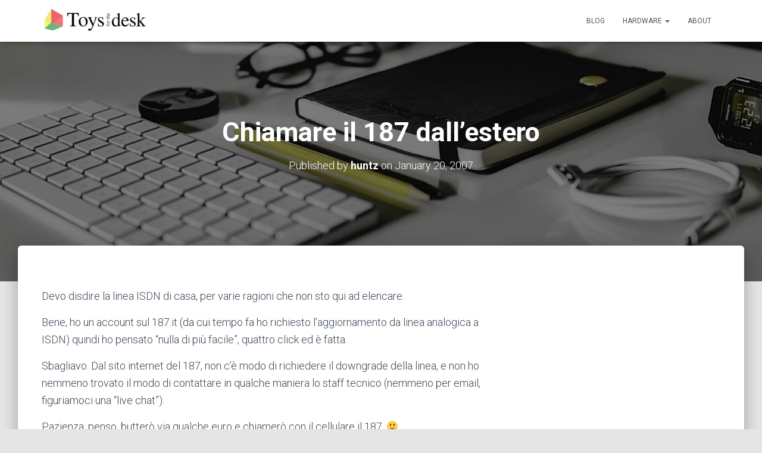

--- FILE ---
content_type: text/html; charset=UTF-8
request_url: https://www.toysdesk.com/2007/01/chiamare-il-187-dallestero/
body_size: 23442
content:
<!DOCTYPE html>
<html dir="ltr" lang="en-US" prefix="og: https://ogp.me/ns#">

<head>
	<meta charset='UTF-8'>
	<meta name="viewport" content="width=device-width, initial-scale=1">
	<link rel="profile" href="https://gmpg.org/xfn/11">
			<link rel="pingback" href="">
		<title>Chiamare il 187 dall’estero | Toys for the desk!</title>

		<!-- All in One SEO 4.9.3 - aioseo.com -->
	<meta name="robots" content="max-image-preview:large" />
	<meta name="author" content="huntz"/>
	<link rel="canonical" href="https://www.toysdesk.com/2007/01/chiamare-il-187-dallestero/" />
	<meta name="generator" content="All in One SEO (AIOSEO) 4.9.3" />
		<meta property="og:locale" content="en_US" />
		<meta property="og:site_name" content="Toys for the desk! | Experiments, Research, IT and more..." />
		<meta property="og:type" content="article" />
		<meta property="og:title" content="Chiamare il 187 dall’estero | Toys for the desk!" />
		<meta property="og:url" content="https://www.toysdesk.com/2007/01/chiamare-il-187-dallestero/" />
		<meta property="og:image" content="https://www.toysdesk.com/wp-content/uploads/2017/10/cropped-logo_transparent_sw.png" />
		<meta property="og:image:secure_url" content="https://www.toysdesk.com/wp-content/uploads/2017/10/cropped-logo_transparent_sw.png" />
		<meta property="article:published_time" content="2007-01-20T16:00:49+00:00" />
		<meta property="article:modified_time" content="2007-01-20T16:00:49+00:00" />
		<meta name="twitter:card" content="summary_large_image" />
		<meta name="twitter:title" content="Chiamare il 187 dall’estero | Toys for the desk!" />
		<meta name="twitter:image" content="https://www.toysdesk.com/wp-content/uploads/2017/10/cropped-logo_transparent_sw.png" />
		<script type="application/ld+json" class="aioseo-schema">
			{"@context":"https:\/\/schema.org","@graph":[{"@type":"Article","@id":"https:\/\/www.toysdesk.com\/2007\/01\/chiamare-il-187-dallestero\/#article","name":"Chiamare il 187 dall\u2019estero | Toys for the desk!","headline":"Chiamare il 187 dall&#8217;estero","author":{"@id":"https:\/\/www.toysdesk.com\/author\/huntz\/#author"},"publisher":{"@id":"https:\/\/www.toysdesk.com\/#organization"},"image":{"@type":"ImageObject","url":"https:\/\/www.toysdesk.com\/wp-content\/uploads\/2017\/10\/cropped-logo_transparent_sw.png","@id":"https:\/\/www.toysdesk.com\/#articleImage","width":368,"height":100},"datePublished":"2007-01-20T17:00:49+02:00","dateModified":"2007-01-20T17:00:49+02:00","inLanguage":"en-US","commentCount":42,"mainEntityOfPage":{"@id":"https:\/\/www.toysdesk.com\/2007\/01\/chiamare-il-187-dallestero\/#webpage"},"isPartOf":{"@id":"https:\/\/www.toysdesk.com\/2007\/01\/chiamare-il-187-dallestero\/#webpage"},"articleSection":"Internet, Technology, YRO"},{"@type":"BreadcrumbList","@id":"https:\/\/www.toysdesk.com\/2007\/01\/chiamare-il-187-dallestero\/#breadcrumblist","itemListElement":[{"@type":"ListItem","@id":"https:\/\/www.toysdesk.com#listItem","position":1,"name":"Home","item":"https:\/\/www.toysdesk.com","nextItem":{"@type":"ListItem","@id":"https:\/\/www.toysdesk.com\/category\/internet\/#listItem","name":"Internet"}},{"@type":"ListItem","@id":"https:\/\/www.toysdesk.com\/category\/internet\/#listItem","position":2,"name":"Internet","item":"https:\/\/www.toysdesk.com\/category\/internet\/","nextItem":{"@type":"ListItem","@id":"https:\/\/www.toysdesk.com\/2007\/01\/chiamare-il-187-dallestero\/#listItem","name":"Chiamare il 187 dall&#8217;estero"},"previousItem":{"@type":"ListItem","@id":"https:\/\/www.toysdesk.com#listItem","name":"Home"}},{"@type":"ListItem","@id":"https:\/\/www.toysdesk.com\/2007\/01\/chiamare-il-187-dallestero\/#listItem","position":3,"name":"Chiamare il 187 dall&#8217;estero","previousItem":{"@type":"ListItem","@id":"https:\/\/www.toysdesk.com\/category\/internet\/#listItem","name":"Internet"}}]},{"@type":"Organization","@id":"https:\/\/www.toysdesk.com\/#organization","name":"Toys for the desk!","description":"Experiments, Research, IT and more...","url":"https:\/\/www.toysdesk.com\/","logo":{"@type":"ImageObject","url":"https:\/\/www.toysdesk.com\/wp-content\/uploads\/2017\/10\/cropped-logo_transparent_sw.png","@id":"https:\/\/www.toysdesk.com\/2007\/01\/chiamare-il-187-dallestero\/#organizationLogo","width":368,"height":100},"image":{"@id":"https:\/\/www.toysdesk.com\/2007\/01\/chiamare-il-187-dallestero\/#organizationLogo"}},{"@type":"Person","@id":"https:\/\/www.toysdesk.com\/author\/huntz\/#author","url":"https:\/\/www.toysdesk.com\/author\/huntz\/","name":"huntz","image":{"@type":"ImageObject","@id":"https:\/\/www.toysdesk.com\/2007\/01\/chiamare-il-187-dallestero\/#authorImage","url":"https:\/\/secure.gravatar.com\/avatar\/51608811310216f7b2b7a3c32dfbc8af?s=96&d=mm&r=g","width":96,"height":96,"caption":"huntz"}},{"@type":"WebPage","@id":"https:\/\/www.toysdesk.com\/2007\/01\/chiamare-il-187-dallestero\/#webpage","url":"https:\/\/www.toysdesk.com\/2007\/01\/chiamare-il-187-dallestero\/","name":"Chiamare il 187 dall\u2019estero | Toys for the desk!","inLanguage":"en-US","isPartOf":{"@id":"https:\/\/www.toysdesk.com\/#website"},"breadcrumb":{"@id":"https:\/\/www.toysdesk.com\/2007\/01\/chiamare-il-187-dallestero\/#breadcrumblist"},"author":{"@id":"https:\/\/www.toysdesk.com\/author\/huntz\/#author"},"creator":{"@id":"https:\/\/www.toysdesk.com\/author\/huntz\/#author"},"datePublished":"2007-01-20T17:00:49+02:00","dateModified":"2007-01-20T17:00:49+02:00"},{"@type":"WebSite","@id":"https:\/\/www.toysdesk.com\/#website","url":"https:\/\/www.toysdesk.com\/","name":"Toys for the desk!","description":"Experiments, Research, IT and more...","inLanguage":"en-US","publisher":{"@id":"https:\/\/www.toysdesk.com\/#organization"}}]}
		</script>
		<!-- All in One SEO -->

		<style>img:is([sizes="auto" i], [sizes^="auto," i]) { contain-intrinsic-size: 3000px 1500px }</style>
		<link rel='dns-prefetch' href='//fonts.googleapis.com' />
<link rel="alternate" type="application/rss+xml" title="Toys for the desk! &raquo; Feed" href="https://www.toysdesk.com/feed/" />
<link rel="alternate" type="application/rss+xml" title="Toys for the desk! &raquo; Comments Feed" href="https://www.toysdesk.com/comments/feed/" />
<link rel="alternate" type="application/rss+xml" title="Toys for the desk! &raquo; Chiamare il 187 dall&#8217;estero Comments Feed" href="https://www.toysdesk.com/2007/01/chiamare-il-187-dallestero/feed/" />
<script type="text/javascript">
/* <![CDATA[ */
window._wpemojiSettings = {"baseUrl":"https:\/\/s.w.org\/images\/core\/emoji\/14.0.0\/72x72\/","ext":".png","svgUrl":"https:\/\/s.w.org\/images\/core\/emoji\/14.0.0\/svg\/","svgExt":".svg","source":{"concatemoji":"https:\/\/www.toysdesk.com\/wp-includes\/js\/wp-emoji-release.min.js?ver=6.4.7"}};
/*! This file is auto-generated */
!function(i,n){var o,s,e;function c(e){try{var t={supportTests:e,timestamp:(new Date).valueOf()};sessionStorage.setItem(o,JSON.stringify(t))}catch(e){}}function p(e,t,n){e.clearRect(0,0,e.canvas.width,e.canvas.height),e.fillText(t,0,0);var t=new Uint32Array(e.getImageData(0,0,e.canvas.width,e.canvas.height).data),r=(e.clearRect(0,0,e.canvas.width,e.canvas.height),e.fillText(n,0,0),new Uint32Array(e.getImageData(0,0,e.canvas.width,e.canvas.height).data));return t.every(function(e,t){return e===r[t]})}function u(e,t,n){switch(t){case"flag":return n(e,"\ud83c\udff3\ufe0f\u200d\u26a7\ufe0f","\ud83c\udff3\ufe0f\u200b\u26a7\ufe0f")?!1:!n(e,"\ud83c\uddfa\ud83c\uddf3","\ud83c\uddfa\u200b\ud83c\uddf3")&&!n(e,"\ud83c\udff4\udb40\udc67\udb40\udc62\udb40\udc65\udb40\udc6e\udb40\udc67\udb40\udc7f","\ud83c\udff4\u200b\udb40\udc67\u200b\udb40\udc62\u200b\udb40\udc65\u200b\udb40\udc6e\u200b\udb40\udc67\u200b\udb40\udc7f");case"emoji":return!n(e,"\ud83e\udef1\ud83c\udffb\u200d\ud83e\udef2\ud83c\udfff","\ud83e\udef1\ud83c\udffb\u200b\ud83e\udef2\ud83c\udfff")}return!1}function f(e,t,n){var r="undefined"!=typeof WorkerGlobalScope&&self instanceof WorkerGlobalScope?new OffscreenCanvas(300,150):i.createElement("canvas"),a=r.getContext("2d",{willReadFrequently:!0}),o=(a.textBaseline="top",a.font="600 32px Arial",{});return e.forEach(function(e){o[e]=t(a,e,n)}),o}function t(e){var t=i.createElement("script");t.src=e,t.defer=!0,i.head.appendChild(t)}"undefined"!=typeof Promise&&(o="wpEmojiSettingsSupports",s=["flag","emoji"],n.supports={everything:!0,everythingExceptFlag:!0},e=new Promise(function(e){i.addEventListener("DOMContentLoaded",e,{once:!0})}),new Promise(function(t){var n=function(){try{var e=JSON.parse(sessionStorage.getItem(o));if("object"==typeof e&&"number"==typeof e.timestamp&&(new Date).valueOf()<e.timestamp+604800&&"object"==typeof e.supportTests)return e.supportTests}catch(e){}return null}();if(!n){if("undefined"!=typeof Worker&&"undefined"!=typeof OffscreenCanvas&&"undefined"!=typeof URL&&URL.createObjectURL&&"undefined"!=typeof Blob)try{var e="postMessage("+f.toString()+"("+[JSON.stringify(s),u.toString(),p.toString()].join(",")+"));",r=new Blob([e],{type:"text/javascript"}),a=new Worker(URL.createObjectURL(r),{name:"wpTestEmojiSupports"});return void(a.onmessage=function(e){c(n=e.data),a.terminate(),t(n)})}catch(e){}c(n=f(s,u,p))}t(n)}).then(function(e){for(var t in e)n.supports[t]=e[t],n.supports.everything=n.supports.everything&&n.supports[t],"flag"!==t&&(n.supports.everythingExceptFlag=n.supports.everythingExceptFlag&&n.supports[t]);n.supports.everythingExceptFlag=n.supports.everythingExceptFlag&&!n.supports.flag,n.DOMReady=!1,n.readyCallback=function(){n.DOMReady=!0}}).then(function(){return e}).then(function(){var e;n.supports.everything||(n.readyCallback(),(e=n.source||{}).concatemoji?t(e.concatemoji):e.wpemoji&&e.twemoji&&(t(e.twemoji),t(e.wpemoji)))}))}((window,document),window._wpemojiSettings);
/* ]]> */
</script>
<style id='wp-emoji-styles-inline-css' type='text/css'>

	img.wp-smiley, img.emoji {
		display: inline !important;
		border: none !important;
		box-shadow: none !important;
		height: 1em !important;
		width: 1em !important;
		margin: 0 0.07em !important;
		vertical-align: -0.1em !important;
		background: none !important;
		padding: 0 !important;
	}
</style>
<link rel='stylesheet' id='wp-block-library-css' href='https://www.toysdesk.com/wp-includes/css/dist/block-library/style.min.css?ver=6.4.7' type='text/css' media='all' />
<link rel='stylesheet' id='aioseo/css/src/vue/standalone/blocks/table-of-contents/global.scss-css' href='https://www.toysdesk.com/wp-content/plugins/all-in-one-seo-pack/dist/Lite/assets/css/table-of-contents/global.e90f6d47.css?ver=4.9.3' type='text/css' media='all' />
<style id='classic-theme-styles-inline-css' type='text/css'>
/*! This file is auto-generated */
.wp-block-button__link{color:#fff;background-color:#32373c;border-radius:9999px;box-shadow:none;text-decoration:none;padding:calc(.667em + 2px) calc(1.333em + 2px);font-size:1.125em}.wp-block-file__button{background:#32373c;color:#fff;text-decoration:none}
</style>
<style id='global-styles-inline-css' type='text/css'>
body{--wp--preset--color--black: #000000;--wp--preset--color--cyan-bluish-gray: #abb8c3;--wp--preset--color--white: #ffffff;--wp--preset--color--pale-pink: #f78da7;--wp--preset--color--vivid-red: #cf2e2e;--wp--preset--color--luminous-vivid-orange: #ff6900;--wp--preset--color--luminous-vivid-amber: #fcb900;--wp--preset--color--light-green-cyan: #7bdcb5;--wp--preset--color--vivid-green-cyan: #00d084;--wp--preset--color--pale-cyan-blue: #8ed1fc;--wp--preset--color--vivid-cyan-blue: #0693e3;--wp--preset--color--vivid-purple: #9b51e0;--wp--preset--color--accent: #17b51a;--wp--preset--color--background-color: #E5E5E5;--wp--preset--color--header-gradient: #a81d84;--wp--preset--gradient--vivid-cyan-blue-to-vivid-purple: linear-gradient(135deg,rgba(6,147,227,1) 0%,rgb(155,81,224) 100%);--wp--preset--gradient--light-green-cyan-to-vivid-green-cyan: linear-gradient(135deg,rgb(122,220,180) 0%,rgb(0,208,130) 100%);--wp--preset--gradient--luminous-vivid-amber-to-luminous-vivid-orange: linear-gradient(135deg,rgba(252,185,0,1) 0%,rgba(255,105,0,1) 100%);--wp--preset--gradient--luminous-vivid-orange-to-vivid-red: linear-gradient(135deg,rgba(255,105,0,1) 0%,rgb(207,46,46) 100%);--wp--preset--gradient--very-light-gray-to-cyan-bluish-gray: linear-gradient(135deg,rgb(238,238,238) 0%,rgb(169,184,195) 100%);--wp--preset--gradient--cool-to-warm-spectrum: linear-gradient(135deg,rgb(74,234,220) 0%,rgb(151,120,209) 20%,rgb(207,42,186) 40%,rgb(238,44,130) 60%,rgb(251,105,98) 80%,rgb(254,248,76) 100%);--wp--preset--gradient--blush-light-purple: linear-gradient(135deg,rgb(255,206,236) 0%,rgb(152,150,240) 100%);--wp--preset--gradient--blush-bordeaux: linear-gradient(135deg,rgb(254,205,165) 0%,rgb(254,45,45) 50%,rgb(107,0,62) 100%);--wp--preset--gradient--luminous-dusk: linear-gradient(135deg,rgb(255,203,112) 0%,rgb(199,81,192) 50%,rgb(65,88,208) 100%);--wp--preset--gradient--pale-ocean: linear-gradient(135deg,rgb(255,245,203) 0%,rgb(182,227,212) 50%,rgb(51,167,181) 100%);--wp--preset--gradient--electric-grass: linear-gradient(135deg,rgb(202,248,128) 0%,rgb(113,206,126) 100%);--wp--preset--gradient--midnight: linear-gradient(135deg,rgb(2,3,129) 0%,rgb(40,116,252) 100%);--wp--preset--font-size--small: 13px;--wp--preset--font-size--medium: 20px;--wp--preset--font-size--large: 36px;--wp--preset--font-size--x-large: 42px;--wp--preset--spacing--20: 0.44rem;--wp--preset--spacing--30: 0.67rem;--wp--preset--spacing--40: 1rem;--wp--preset--spacing--50: 1.5rem;--wp--preset--spacing--60: 2.25rem;--wp--preset--spacing--70: 3.38rem;--wp--preset--spacing--80: 5.06rem;--wp--preset--shadow--natural: 6px 6px 9px rgba(0, 0, 0, 0.2);--wp--preset--shadow--deep: 12px 12px 50px rgba(0, 0, 0, 0.4);--wp--preset--shadow--sharp: 6px 6px 0px rgba(0, 0, 0, 0.2);--wp--preset--shadow--outlined: 6px 6px 0px -3px rgba(255, 255, 255, 1), 6px 6px rgba(0, 0, 0, 1);--wp--preset--shadow--crisp: 6px 6px 0px rgba(0, 0, 0, 1);}:where(.is-layout-flex){gap: 0.5em;}:where(.is-layout-grid){gap: 0.5em;}body .is-layout-flow > .alignleft{float: left;margin-inline-start: 0;margin-inline-end: 2em;}body .is-layout-flow > .alignright{float: right;margin-inline-start: 2em;margin-inline-end: 0;}body .is-layout-flow > .aligncenter{margin-left: auto !important;margin-right: auto !important;}body .is-layout-constrained > .alignleft{float: left;margin-inline-start: 0;margin-inline-end: 2em;}body .is-layout-constrained > .alignright{float: right;margin-inline-start: 2em;margin-inline-end: 0;}body .is-layout-constrained > .aligncenter{margin-left: auto !important;margin-right: auto !important;}body .is-layout-constrained > :where(:not(.alignleft):not(.alignright):not(.alignfull)){max-width: var(--wp--style--global--content-size);margin-left: auto !important;margin-right: auto !important;}body .is-layout-constrained > .alignwide{max-width: var(--wp--style--global--wide-size);}body .is-layout-flex{display: flex;}body .is-layout-flex{flex-wrap: wrap;align-items: center;}body .is-layout-flex > *{margin: 0;}body .is-layout-grid{display: grid;}body .is-layout-grid > *{margin: 0;}:where(.wp-block-columns.is-layout-flex){gap: 2em;}:where(.wp-block-columns.is-layout-grid){gap: 2em;}:where(.wp-block-post-template.is-layout-flex){gap: 1.25em;}:where(.wp-block-post-template.is-layout-grid){gap: 1.25em;}.has-black-color{color: var(--wp--preset--color--black) !important;}.has-cyan-bluish-gray-color{color: var(--wp--preset--color--cyan-bluish-gray) !important;}.has-white-color{color: var(--wp--preset--color--white) !important;}.has-pale-pink-color{color: var(--wp--preset--color--pale-pink) !important;}.has-vivid-red-color{color: var(--wp--preset--color--vivid-red) !important;}.has-luminous-vivid-orange-color{color: var(--wp--preset--color--luminous-vivid-orange) !important;}.has-luminous-vivid-amber-color{color: var(--wp--preset--color--luminous-vivid-amber) !important;}.has-light-green-cyan-color{color: var(--wp--preset--color--light-green-cyan) !important;}.has-vivid-green-cyan-color{color: var(--wp--preset--color--vivid-green-cyan) !important;}.has-pale-cyan-blue-color{color: var(--wp--preset--color--pale-cyan-blue) !important;}.has-vivid-cyan-blue-color{color: var(--wp--preset--color--vivid-cyan-blue) !important;}.has-vivid-purple-color{color: var(--wp--preset--color--vivid-purple) !important;}.has-black-background-color{background-color: var(--wp--preset--color--black) !important;}.has-cyan-bluish-gray-background-color{background-color: var(--wp--preset--color--cyan-bluish-gray) !important;}.has-white-background-color{background-color: var(--wp--preset--color--white) !important;}.has-pale-pink-background-color{background-color: var(--wp--preset--color--pale-pink) !important;}.has-vivid-red-background-color{background-color: var(--wp--preset--color--vivid-red) !important;}.has-luminous-vivid-orange-background-color{background-color: var(--wp--preset--color--luminous-vivid-orange) !important;}.has-luminous-vivid-amber-background-color{background-color: var(--wp--preset--color--luminous-vivid-amber) !important;}.has-light-green-cyan-background-color{background-color: var(--wp--preset--color--light-green-cyan) !important;}.has-vivid-green-cyan-background-color{background-color: var(--wp--preset--color--vivid-green-cyan) !important;}.has-pale-cyan-blue-background-color{background-color: var(--wp--preset--color--pale-cyan-blue) !important;}.has-vivid-cyan-blue-background-color{background-color: var(--wp--preset--color--vivid-cyan-blue) !important;}.has-vivid-purple-background-color{background-color: var(--wp--preset--color--vivid-purple) !important;}.has-black-border-color{border-color: var(--wp--preset--color--black) !important;}.has-cyan-bluish-gray-border-color{border-color: var(--wp--preset--color--cyan-bluish-gray) !important;}.has-white-border-color{border-color: var(--wp--preset--color--white) !important;}.has-pale-pink-border-color{border-color: var(--wp--preset--color--pale-pink) !important;}.has-vivid-red-border-color{border-color: var(--wp--preset--color--vivid-red) !important;}.has-luminous-vivid-orange-border-color{border-color: var(--wp--preset--color--luminous-vivid-orange) !important;}.has-luminous-vivid-amber-border-color{border-color: var(--wp--preset--color--luminous-vivid-amber) !important;}.has-light-green-cyan-border-color{border-color: var(--wp--preset--color--light-green-cyan) !important;}.has-vivid-green-cyan-border-color{border-color: var(--wp--preset--color--vivid-green-cyan) !important;}.has-pale-cyan-blue-border-color{border-color: var(--wp--preset--color--pale-cyan-blue) !important;}.has-vivid-cyan-blue-border-color{border-color: var(--wp--preset--color--vivid-cyan-blue) !important;}.has-vivid-purple-border-color{border-color: var(--wp--preset--color--vivid-purple) !important;}.has-vivid-cyan-blue-to-vivid-purple-gradient-background{background: var(--wp--preset--gradient--vivid-cyan-blue-to-vivid-purple) !important;}.has-light-green-cyan-to-vivid-green-cyan-gradient-background{background: var(--wp--preset--gradient--light-green-cyan-to-vivid-green-cyan) !important;}.has-luminous-vivid-amber-to-luminous-vivid-orange-gradient-background{background: var(--wp--preset--gradient--luminous-vivid-amber-to-luminous-vivid-orange) !important;}.has-luminous-vivid-orange-to-vivid-red-gradient-background{background: var(--wp--preset--gradient--luminous-vivid-orange-to-vivid-red) !important;}.has-very-light-gray-to-cyan-bluish-gray-gradient-background{background: var(--wp--preset--gradient--very-light-gray-to-cyan-bluish-gray) !important;}.has-cool-to-warm-spectrum-gradient-background{background: var(--wp--preset--gradient--cool-to-warm-spectrum) !important;}.has-blush-light-purple-gradient-background{background: var(--wp--preset--gradient--blush-light-purple) !important;}.has-blush-bordeaux-gradient-background{background: var(--wp--preset--gradient--blush-bordeaux) !important;}.has-luminous-dusk-gradient-background{background: var(--wp--preset--gradient--luminous-dusk) !important;}.has-pale-ocean-gradient-background{background: var(--wp--preset--gradient--pale-ocean) !important;}.has-electric-grass-gradient-background{background: var(--wp--preset--gradient--electric-grass) !important;}.has-midnight-gradient-background{background: var(--wp--preset--gradient--midnight) !important;}.has-small-font-size{font-size: var(--wp--preset--font-size--small) !important;}.has-medium-font-size{font-size: var(--wp--preset--font-size--medium) !important;}.has-large-font-size{font-size: var(--wp--preset--font-size--large) !important;}.has-x-large-font-size{font-size: var(--wp--preset--font-size--x-large) !important;}
.wp-block-navigation a:where(:not(.wp-element-button)){color: inherit;}
:where(.wp-block-post-template.is-layout-flex){gap: 1.25em;}:where(.wp-block-post-template.is-layout-grid){gap: 1.25em;}
:where(.wp-block-columns.is-layout-flex){gap: 2em;}:where(.wp-block-columns.is-layout-grid){gap: 2em;}
.wp-block-pullquote{font-size: 1.5em;line-height: 1.6;}
</style>
<link rel='stylesheet' id='collapscore-css-css' href='https://www.toysdesk.com/wp-content/plugins/jquery-collapse-o-matic/css/core_style.css?ver=1.0' type='text/css' media='all' />
<link rel='stylesheet' id='collapseomatic-css-css' href='https://www.toysdesk.com/wp-content/plugins/jquery-collapse-o-matic/css/light_style.css?ver=1.6' type='text/css' media='all' />
<link rel='stylesheet' id='hestia-clients-bar-css' href='https://www.toysdesk.com/wp-content/plugins/themeisle-companion/obfx_modules/companion-legacy/assets/css/hestia/clients-bar.css?ver=3.0.3' type='text/css' media='all' />
<link rel='stylesheet' id='bootstrap-css' href='https://www.toysdesk.com/wp-content/themes/hestia/assets/bootstrap/css/bootstrap.min.css?ver=1.0.2' type='text/css' media='all' />
<link rel='stylesheet' id='hestia-font-sizes-css' href='https://www.toysdesk.com/wp-content/themes/hestia/assets/css/font-sizes.min.css?ver=3.0.24' type='text/css' media='all' />
<link rel='stylesheet' id='hestia_style-css' href='https://www.toysdesk.com/wp-content/themes/hestia/style.min.css?ver=3.0.24' type='text/css' media='all' />
<style id='hestia_style-inline-css' type='text/css'>
.hestia-top-bar,.hestia-top-bar .widget.widget_shopping_cart .cart_list{background-color:#363537}.hestia-top-bar .widget .label-floating input[type=search]:-webkit-autofill{-webkit-box-shadow:inset 0 0 0 9999px #363537}.hestia-top-bar,.hestia-top-bar .widget .label-floating input[type=search],.hestia-top-bar .widget.widget_search form.form-group:before,.hestia-top-bar .widget.widget_product_search form.form-group:before,.hestia-top-bar .widget.widget_shopping_cart:before{color:#fff}.hestia-top-bar .widget .label-floating input[type=search]{-webkit-text-fill-color:#fff !important}.hestia-top-bar div.widget.widget_shopping_cart:before,.hestia-top-bar .widget.widget_product_search form.form-group:before,.hestia-top-bar .widget.widget_search form.form-group:before{background-color:#fff}.hestia-top-bar a,.hestia-top-bar .top-bar-nav li a{color:#fff}.hestia-top-bar ul li a[href*="mailto:"]:before,.hestia-top-bar ul li a[href*="tel:"]:before{background-color:#fff}.hestia-top-bar a:hover,.hestia-top-bar .top-bar-nav li a:hover{color:#eee}.hestia-top-bar ul li:hover a[href*="mailto:"]:before,.hestia-top-bar ul li:hover a[href*="tel:"]:before{background-color:#eee}
a,.navbar .dropdown-menu li:hover>a,.navbar .dropdown-menu li:focus>a,.navbar .dropdown-menu li:active>a,.navbar .navbar-nav>li .dropdown-menu li:hover>a,body:not(.home) .navbar-default .navbar-nav>.active:not(.btn)>a,body:not(.home) .navbar-default .navbar-nav>.active:not(.btn)>a:hover,body:not(.home) .navbar-default .navbar-nav>.active:not(.btn)>a:focus,a:hover,.card-blog a.moretag:hover,.card-blog a.more-link:hover,.widget a:hover,.has-text-color.has-accent-color,p.has-text-color a{color:#17b51a}.svg-text-color{fill:#17b51a}.pagination span.current,.pagination span.current:focus,.pagination span.current:hover{border-color:#17b51a}button,button:hover,.woocommerce .track_order button[type="submit"],.woocommerce .track_order button[type="submit"]:hover,div.wpforms-container .wpforms-form button[type=submit].wpforms-submit,div.wpforms-container .wpforms-form button[type=submit].wpforms-submit:hover,input[type="button"],input[type="button"]:hover,input[type="submit"],input[type="submit"]:hover,input#searchsubmit,.pagination span.current,.pagination span.current:focus,.pagination span.current:hover,.btn.btn-primary,.btn.btn-primary:link,.btn.btn-primary:hover,.btn.btn-primary:focus,.btn.btn-primary:active,.btn.btn-primary.active,.btn.btn-primary.active:focus,.btn.btn-primary.active:hover,.btn.btn-primary:active:hover,.btn.btn-primary:active:focus,.btn.btn-primary:active:hover,.hestia-sidebar-open.btn.btn-rose,.hestia-sidebar-close.btn.btn-rose,.hestia-sidebar-open.btn.btn-rose:hover,.hestia-sidebar-close.btn.btn-rose:hover,.hestia-sidebar-open.btn.btn-rose:focus,.hestia-sidebar-close.btn.btn-rose:focus,.label.label-primary,.hestia-work .portfolio-item:nth-child(6n+1) .label,.nav-cart .nav-cart-content .widget .buttons .button,.has-accent-background-color[class*="has-background"]{background-color:#17b51a}@media(max-width:768px){.navbar-default .navbar-nav>li>a:hover,.navbar-default .navbar-nav>li>a:focus,.navbar .navbar-nav .dropdown .dropdown-menu li a:hover,.navbar .navbar-nav .dropdown .dropdown-menu li a:focus,.navbar button.navbar-toggle:hover,.navbar .navbar-nav li:hover>a i{color:#17b51a}}body:not(.woocommerce-page) button:not([class^="fl-"]):not(.hestia-scroll-to-top):not(.navbar-toggle):not(.close),body:not(.woocommerce-page) .button:not([class^="fl-"]):not(hestia-scroll-to-top):not(.navbar-toggle):not(.add_to_cart_button):not(.product_type_grouped):not(.product_type_external),div.wpforms-container .wpforms-form button[type=submit].wpforms-submit,input[type="submit"],input[type="button"],.btn.btn-primary,.widget_product_search button[type="submit"],.hestia-sidebar-open.btn.btn-rose,.hestia-sidebar-close.btn.btn-rose,.everest-forms button[type=submit].everest-forms-submit-button{-webkit-box-shadow:0 2px 2px 0 rgba(23,181,26,0.14),0 3px 1px -2px rgba(23,181,26,0.2),0 1px 5px 0 rgba(23,181,26,0.12);box-shadow:0 2px 2px 0 rgba(23,181,26,0.14),0 3px 1px -2px rgba(23,181,26,0.2),0 1px 5px 0 rgba(23,181,26,0.12)}.card .header-primary,.card .content-primary,.everest-forms button[type=submit].everest-forms-submit-button{background:#17b51a}body:not(.woocommerce-page) .button:not([class^="fl-"]):not(.hestia-scroll-to-top):not(.navbar-toggle):not(.add_to_cart_button):hover,body:not(.woocommerce-page) button:not([class^="fl-"]):not(.hestia-scroll-to-top):not(.navbar-toggle):not(.close):hover,div.wpforms-container .wpforms-form button[type=submit].wpforms-submit:hover,input[type="submit"]:hover,input[type="button"]:hover,input#searchsubmit:hover,.widget_product_search button[type="submit"]:hover,.pagination span.current,.btn.btn-primary:hover,.btn.btn-primary:focus,.btn.btn-primary:active,.btn.btn-primary.active,.btn.btn-primary:active:focus,.btn.btn-primary:active:hover,.hestia-sidebar-open.btn.btn-rose:hover,.hestia-sidebar-close.btn.btn-rose:hover,.pagination span.current:hover,.everest-forms button[type=submit].everest-forms-submit-button:hover,.everest-forms button[type=submit].everest-forms-submit-button:focus,.everest-forms button[type=submit].everest-forms-submit-button:active{-webkit-box-shadow:0 14px 26px -12px rgba(23,181,26,0.42),0 4px 23px 0 rgba(0,0,0,0.12),0 8px 10px -5px rgba(23,181,26,0.2);box-shadow:0 14px 26px -12px rgba(23,181,26,0.42),0 4px 23px 0 rgba(0,0,0,0.12),0 8px 10px -5px rgba(23,181,26,0.2);color:#fff}.form-group.is-focused .form-control{background-image:-webkit-gradient(linear,left top,left bottom,from(#17b51a),to(#17b51a)),-webkit-gradient(linear,left top,left bottom,from(#d2d2d2),to(#d2d2d2));background-image:-webkit-linear-gradient(linear,left top,left bottom,from(#17b51a),to(#17b51a)),-webkit-linear-gradient(linear,left top,left bottom,from(#d2d2d2),to(#d2d2d2));background-image:linear-gradient(linear,left top,left bottom,from(#17b51a),to(#17b51a)),linear-gradient(linear,left top,left bottom,from(#d2d2d2),to(#d2d2d2))}.navbar:not(.navbar-transparent) li:not(.btn):hover>a,.navbar li.on-section:not(.btn)>a,.navbar.full-screen-menu.navbar-transparent li:not(.btn):hover>a,.navbar.full-screen-menu .navbar-toggle:hover,.navbar:not(.navbar-transparent) .nav-cart:hover,.navbar:not(.navbar-transparent) .hestia-toggle-search:hover{color:#17b51a}.header-filter-gradient{background:linear-gradient(45deg,rgba(168,29,132,1) 0,rgb(234,57,111) 100%)}.has-text-color.has-header-gradient-color{color:#a81d84}.has-header-gradient-background-color[class*="has-background"]{background-color:#a81d84}.has-text-color.has-background-color-color{color:#E5E5E5}.has-background-color-background-color[class*="has-background"]{background-color:#E5E5E5}
.btn.btn-primary:not(.colored-button):not(.btn-left):not(.btn-right):not(.btn-just-icon):not(.menu-item),input[type="submit"]:not(.search-submit),body:not(.woocommerce-account) .woocommerce .button.woocommerce-Button,.woocommerce .product button.button,.woocommerce .product button.button.alt,.woocommerce .product #respond input#submit,.woocommerce-cart .blog-post .woocommerce .cart-collaterals .cart_totals .checkout-button,.woocommerce-checkout #payment #place_order,.woocommerce-account.woocommerce-page button.button,.woocommerce .track_order button[type="submit"],.nav-cart .nav-cart-content .widget .buttons .button,.woocommerce a.button.wc-backward,body.woocommerce .wccm-catalog-item a.button,body.woocommerce a.wccm-button.button,form.woocommerce-form-coupon button.button,div.wpforms-container .wpforms-form button[type=submit].wpforms-submit,div.woocommerce a.button.alt,div.woocommerce table.my_account_orders .button,.btn.colored-button,.btn.btn-left,.btn.btn-right,.btn:not(.colored-button):not(.btn-left):not(.btn-right):not(.btn-just-icon):not(.menu-item):not(.hestia-sidebar-open):not(.hestia-sidebar-close){padding-top:15px;padding-bottom:15px;padding-left:33px;padding-right:33px}
.btn.btn-primary:not(.colored-button):not(.btn-left):not(.btn-right):not(.btn-just-icon):not(.menu-item),input[type="submit"]:not(.search-submit),body:not(.woocommerce-account) .woocommerce .button.woocommerce-Button,.woocommerce .product button.button,.woocommerce .product button.button.alt,.woocommerce .product #respond input#submit,.woocommerce-cart .blog-post .woocommerce .cart-collaterals .cart_totals .checkout-button,.woocommerce-checkout #payment #place_order,.woocommerce-account.woocommerce-page button.button,.woocommerce .track_order button[type="submit"],.nav-cart .nav-cart-content .widget .buttons .button,.woocommerce a.button.wc-backward,body.woocommerce .wccm-catalog-item a.button,body.woocommerce a.wccm-button.button,form.woocommerce-form-coupon button.button,div.wpforms-container .wpforms-form button[type=submit].wpforms-submit,div.woocommerce a.button.alt,div.woocommerce table.my_account_orders .button,input[type="submit"].search-submit,.hestia-view-cart-wrapper .added_to_cart.wc-forward,.woocommerce-product-search button,.woocommerce-cart .actions .button,#secondary div[id^=woocommerce_price_filter] .button,.woocommerce div[id^=woocommerce_widget_cart].widget .buttons .button,.searchform input[type=submit],.searchform button,.search-form:not(.media-toolbar-primary) input[type=submit],.search-form:not(.media-toolbar-primary) button,.woocommerce-product-search input[type=submit],.btn.colored-button,.btn.btn-left,.btn.btn-right,.btn:not(.colored-button):not(.btn-left):not(.btn-right):not(.btn-just-icon):not(.menu-item):not(.hestia-sidebar-open):not(.hestia-sidebar-close){border-radius:3px}
@media(min-width:769px){.page-header.header-small .hestia-title,.page-header.header-small .title,h1.hestia-title.title-in-content,.main article.section .has-title-font-size{font-size:45px}}@media(max-width:480px){.page-header.header-small .hestia-title,.page-header.header-small .title,h1.hestia-title.title-in-content,.main article.section .has-title-font-size{font-size:26px}}@media(max-width:768px){.page-header.header-small .hestia-title,.page-header.header-small .title,h1.hestia-title.title-in-content,.main article.section .has-title-font-size{font-size:26px}}@media(min-width:769px){.single-post-wrap h1:not(.title-in-content),.page-content-wrap h1:not(.title-in-content),.page-template-template-fullwidth article h1:not(.title-in-content){font-size:45px}.single-post-wrap h2,.page-content-wrap h2,.page-template-template-fullwidth article h2,.main article.section .has-heading-font-size{font-size:40px}.single-post-wrap h3,.page-content-wrap h3,.page-template-template-fullwidth article h3{font-size:35px}.single-post-wrap h4,.page-content-wrap h4,.page-template-template-fullwidth article h4{font-size:30px}.single-post-wrap h5,.page-content-wrap h5,.page-template-template-fullwidth article h5{font-size:26px}.single-post-wrap h6,.page-content-wrap h6,.page-template-template-fullwidth article h6{font-size:21px}}@media(max-width:480px){.single-post-wrap h1:not(.title-in-content),.page-content-wrap h1:not(.title-in-content),.page-template-template-fullwidth article h1:not(.title-in-content){font-size:30px}.single-post-wrap h2,.page-content-wrap h2,.page-template-template-fullwidth article h2,.main article.section .has-heading-font-size{font-size:28px}.single-post-wrap h3,.page-content-wrap h3,.page-template-template-fullwidth article h3{font-size:24px}.single-post-wrap h4,.page-content-wrap h4,.page-template-template-fullwidth article h4{font-size:22px}.single-post-wrap h5,.page-content-wrap h5,.page-template-template-fullwidth article h5{font-size:20px}.single-post-wrap h6,.page-content-wrap h6,.page-template-template-fullwidth article h6{font-size:18px}}@media(max-width:768px){.single-post-wrap h1:not(.title-in-content),.page-content-wrap h1:not(.title-in-content),.page-template-template-fullwidth article h1:not(.title-in-content){font-size:30px}.single-post-wrap h2,.page-content-wrap h2,.page-template-template-fullwidth article h2,.main article.section .has-heading-font-size{font-size:28px}.single-post-wrap h3,.page-content-wrap h3,.page-template-template-fullwidth article h3{font-size:24px}.single-post-wrap h4,.page-content-wrap h4,.page-template-template-fullwidth article h4{font-size:22px}.single-post-wrap h5,.page-content-wrap h5,.page-template-template-fullwidth article h5{font-size:20px}.single-post-wrap h6,.page-content-wrap h6,.page-template-template-fullwidth article h6{font-size:18px}}@media(min-width:769px){section.hestia-features .hestia-title,section.hestia-shop .hestia-title,section.hestia-work .hestia-title,section.hestia-team .hestia-title,section.hestia-pricing .hestia-title,section.hestia-ribbon .hestia-title,section.hestia-testimonials .hestia-title,section.hestia-subscribe h2.title,section.hestia-blogs .hestia-title,.section.related-posts .hestia-title,section.hestia-contact .hestia-title{font-size:40px}section.hestia-features .hestia-info h4.info-title,section.hestia-shop h4.card-title,section.hestia-team h4.card-title,section.hestia-testimonials h4.card-title,section.hestia-blogs h4.card-title,.section.related-posts h4.card-title,section.hestia-contact h4.card-title,section.hestia-contact .hestia-description h6{font-size:19px}section.hestia-work h4.card-title,section.hestia-contact .hestia-description h5{font-size:24px}section.hestia-contact .hestia-description h1{font-size:43px}section.hestia-contact .hestia-description h2{font-size:38px}section.hestia-contact .hestia-description h3{font-size:33px}section.hestia-contact .hestia-description h4{font-size:28px}}@media(max-width:480px){section.hestia-features .hestia-title,section.hestia-shop .hestia-title,section.hestia-work .hestia-title,section.hestia-team .hestia-title,section.hestia-pricing .hestia-title,section.hestia-ribbon .hestia-title,section.hestia-testimonials .hestia-title,section.hestia-subscribe h2.title,section.hestia-blogs .hestia-title,.section.related-posts .hestia-title,section.hestia-contact .hestia-title{font-size:24px}section.hestia-features .hestia-info h4.info-title,section.hestia-shop h4.card-title,section.hestia-team h4.card-title,section.hestia-testimonials h4.card-title,section.hestia-blogs h4.card-title,.section.related-posts h4.card-title,section.hestia-contact h4.card-title,section.hestia-contact .hestia-description h6{font-size:18px}section.hestia-work h4.card-title,section.hestia-contact .hestia-description h5{font-size:23px}section.hestia-contact .hestia-description h1{font-size:42px}section.hestia-contact .hestia-description h2{font-size:37px}section.hestia-contact .hestia-description h3{font-size:32px}section.hestia-contact .hestia-description h4{font-size:27px}}@media(max-width:768px){section.hestia-features .hestia-title,section.hestia-shop .hestia-title,section.hestia-work .hestia-title,section.hestia-team .hestia-title,section.hestia-pricing .hestia-title,section.hestia-ribbon .hestia-title,section.hestia-testimonials .hestia-title,section.hestia-subscribe h2.title,section.hestia-blogs .hestia-title,.section.related-posts .hestia-title,section.hestia-contact .hestia-title{font-size:24px}section.hestia-features .hestia-info h4.info-title,section.hestia-shop h4.card-title,section.hestia-team h4.card-title,section.hestia-testimonials h4.card-title,section.hestia-blogs h4.card-title,.section.related-posts h4.card-title,section.hestia-contact h4.card-title,section.hestia-contact .hestia-description h6{font-size:18px}section.hestia-work h4.card-title,section.hestia-contact .hestia-description h5{font-size:23px}section.hestia-contact .hestia-description h1{font-size:42px}section.hestia-contact .hestia-description h2{font-size:37px}section.hestia-contact .hestia-description h3{font-size:32px}section.hestia-contact .hestia-description h4{font-size:27px}}@media(min-width:769px){section.hestia-features h5.description,section.hestia-shop h5.description,section.hestia-work h5.description,section.hestia-team h5.description,section.hestia-testimonials h5.description,section.hestia-subscribe h5.subscribe-description,section.hestia-blogs h5.description,section.hestia-contact h5.description{font-size:19px}}@media(max-width:480px){section.hestia-features h5.description,section.hestia-shop h5.description,section.hestia-work h5.description,section.hestia-team h5.description,section.hestia-testimonials h5.description,section.hestia-subscribe h5.subscribe-description,section.hestia-blogs h5.description,section.hestia-contact h5.description{font-size:18px}}@media(max-width:768px){section.hestia-features h5.description,section.hestia-shop h5.description,section.hestia-work h5.description,section.hestia-team h5.description,section.hestia-testimonials h5.description,section.hestia-subscribe h5.subscribe-description,section.hestia-blogs h5.description,section.hestia-contact h5.description{font-size:18px}}
</style>
<link rel='stylesheet' id='hestia_fonts-css' href='https://fonts.googleapis.com/css?family=Roboto%3A300%2C400%2C500%2C700%7CRoboto+Slab%3A400%2C700&#038;subset=latin%2Clatin-ext&#038;ver=3.0.24' type='text/css' media='all' />
<script type="text/javascript" src="https://www.toysdesk.com/wp-includes/js/jquery/jquery.min.js?ver=3.7.1" id="jquery-core-js"></script>
<script type="text/javascript" src="https://www.toysdesk.com/wp-includes/js/jquery/jquery-migrate.min.js?ver=3.4.1" id="jquery-migrate-js"></script>
<script type="text/javascript" src="https://www.toysdesk.com/wp-content/plugins/google-analyticator/external-tracking.min.js?ver=6.5.7" id="ga-external-tracking-js"></script>
<link rel="https://api.w.org/" href="https://www.toysdesk.com/wp-json/" /><link rel="alternate" type="application/json" href="https://www.toysdesk.com/wp-json/wp/v2/posts/103" /><link rel="EditURI" type="application/rsd+xml" title="RSD" href="https://www.toysdesk.com/xmlrpc.php?rsd" />
<meta name="generator" content="WordPress 6.4.7" />
<link rel='shortlink' href='https://www.toysdesk.com/?p=103' />
<link rel="alternate" type="application/json+oembed" href="https://www.toysdesk.com/wp-json/oembed/1.0/embed?url=https%3A%2F%2Fwww.toysdesk.com%2F2007%2F01%2Fchiamare-il-187-dallestero%2F" />
<link rel="alternate" type="text/xml+oembed" href="https://www.toysdesk.com/wp-json/oembed/1.0/embed?url=https%3A%2F%2Fwww.toysdesk.com%2F2007%2F01%2Fchiamare-il-187-dallestero%2F&#038;format=xml" />
<!-- Enter your scripts here --><script async src="//pagead2.googlesyndication.com/pagead/js/adsbygoogle.js"></script>
<script>
     (adsbygoogle = window.adsbygoogle || []).push({
          google_ad_client: "ca-pub-5111309660355912",
          enable_page_level_ads: true
     });
</script><!-- Google Analytics Tracking by Google Analyticator 6.5.7 -->
<script type="text/javascript">window.google_analytics_uacct = "pub-5111309660355912";</script>
<script type="text/javascript">
    var analyticsFileTypes = [];
    var analyticsSnippet = 'enabled';
    var analyticsEventTracking = 'enabled';
</script>
<script type="text/javascript">
	var _gaq = _gaq || [];
  
	_gaq.push(['_setAccount', 'UA-3845511-5']);
    _gaq.push(['_addDevId', 'i9k95']); // Google Analyticator App ID with Google
	_gaq.push(['_trackPageview']);

	(function() {
		var ga = document.createElement('script'); ga.type = 'text/javascript'; ga.async = true;
		                ga.src = ('https:' == document.location.protocol ? 'https://ssl' : 'http://www') + '.google-analytics.com/ga.js';
		                var s = document.getElementsByTagName('script')[0]; s.parentNode.insertBefore(ga, s);
	})();
</script>
</head>

<body data-rsssl=1 class="post-template-default single single-post postid-103 single-format-standard wp-custom-logo blog-post header-layout-default">

		<div class="wrapper post-103 post type-post status-publish format-standard hentry category-internet category-technology category-your-rights-online default ">
		<header class="header ">
			<div style="display: none"></div>		<nav class="navbar navbar-default navbar-fixed-top  hestia_left navbar-not-transparent">
						<div class="container">
						<div class="navbar-header">
			<div class="title-logo-wrapper">
				<a class="navbar-brand" href="https://www.toysdesk.com/"
						title="Toys for the desk!">
					<img  src="https://www.toysdesk.com/wp-content/uploads/2017/10/cropped-logo_transparent_sw.png" alt="Toys for the desk!"></a>
			</div>
								<div class="navbar-toggle-wrapper">
						<button type="button" class="navbar-toggle" data-toggle="collapse" data-target="#main-navigation">
				<span class="icon-bar"></span>
				<span class="icon-bar"></span>
				<span class="icon-bar"></span>
				<span class="sr-only">Toggle Navigation</span>
			</button>
					</div>
				</div>
		<div id="main-navigation" class="collapse navbar-collapse"><ul id="menu-mainmenu" class="nav navbar-nav"><li id="menu-item-805" class="menu-item menu-item-type-post_type menu-item-object-page current_page_parent menu-item-805"><a title="Blog" href="https://www.toysdesk.com/blog/">Blog</a></li>
<li id="menu-item-806" class="menu-item menu-item-type-post_type menu-item-object-page menu-item-has-children menu-item-806 dropdown"><a title="Hardware" href="https://www.toysdesk.com/hardware/" class="dropdown-toggle">Hardware <span class="caret-wrap"><span class="caret"><svg aria-hidden="true" focusable="false" data-prefix="fas" data-icon="chevron-down" class="svg-inline--fa fa-chevron-down fa-w-14" role="img" xmlns="http://www.w3.org/2000/svg" viewBox="0 0 448 512"><path d="M207.029 381.476L12.686 187.132c-9.373-9.373-9.373-24.569 0-33.941l22.667-22.667c9.357-9.357 24.522-9.375 33.901-.04L224 284.505l154.745-154.021c9.379-9.335 24.544-9.317 33.901.04l22.667 22.667c9.373 9.373 9.373 24.569 0 33.941L240.971 381.476c-9.373 9.372-24.569 9.372-33.942 0z"></path></svg></span></span></a>
<ul role="menu" class="dropdown-menu">
	<li id="menu-item-902" class="menu-item menu-item-type-post_type menu-item-object-page menu-item-902"><a title="Recensioni" href="https://www.toysdesk.com/recensioni/">Recensioni</a></li>
	<li id="menu-item-808" class="menu-item menu-item-type-post_type menu-item-object-page menu-item-has-children menu-item-808 dropdown dropdown-submenu"><a title="Hardware review" href="https://www.toysdesk.com/hardware/hardware-review/" class="dropdown-toggle">Hardware review <span class="caret-wrap"><span class="caret"><svg aria-hidden="true" focusable="false" data-prefix="fas" data-icon="chevron-down" class="svg-inline--fa fa-chevron-down fa-w-14" role="img" xmlns="http://www.w3.org/2000/svg" viewBox="0 0 448 512"><path d="M207.029 381.476L12.686 187.132c-9.373-9.373-9.373-24.569 0-33.941l22.667-22.667c9.357-9.357 24.522-9.375 33.901-.04L224 284.505l154.745-154.021c9.379-9.335 24.544-9.317 33.901.04l22.667 22.667c9.373 9.373 9.373 24.569 0 33.941L240.971 381.476c-9.373 9.372-24.569 9.372-33.942 0z"></path></svg></span></span></a>
	<ul role="menu" class="dropdown-menu">
		<li id="menu-item-810" class="menu-item menu-item-type-post_type menu-item-object-page menu-item-810"><a title="SD card speed review" href="https://www.toysdesk.com/hardware/hardware-review/sd-card-speed-review/">SD card speed review</a></li>
	</ul>
</li>
	<li id="menu-item-809" class="menu-item menu-item-type-post_type menu-item-object-page menu-item-809"><a title="Install Openelec.tv on the hard drive" href="https://www.toysdesk.com/hardware/install-openelec-tv-on-the-harddisk/">Install Openelec.tv on the hard drive</a></li>
	<li id="menu-item-812" class="menu-item menu-item-type-post_type menu-item-object-page menu-item-812"><a title="D-LINK DWL G122 and Linux" href="https://www.toysdesk.com/hardware/d-link-dwl-g122-and-linux/">D-LINK DWL G122 and Linux</a></li>
	<li id="menu-item-811" class="menu-item menu-item-type-post_type menu-item-object-page menu-item-811"><a title="Raspberry Pi – unboxing and first impressions" href="https://www.toysdesk.com/hardware/raspberry-pi-unboxing-and-first-impressions/">Raspberry Pi – unboxing and first impressions</a></li>
</ul>
</li>
<li id="menu-item-807" class="menu-item menu-item-type-post_type menu-item-object-page menu-item-807"><a title="About" href="https://www.toysdesk.com/about/">About</a></li>
</ul></div>			</div>
					</nav>
				</header>
<div id="primary" class="boxed-layout-header page-header header-small" data-parallax="active" ><div class="container"><div class="row"><div class="col-md-10 col-md-offset-1 text-center"><h1 class="hestia-title entry-title">Chiamare il 187 dall&#8217;estero</h1><h4 class="author">Published by <a href="https://www.toysdesk.com/author/huntz/" class="vcard author"><strong class="fn">huntz</strong></a> on <time class="entry-date published" datetime="2007-01-20T17:00:49+02:00" content="2007-01-20">January 20, 2007</time></h4></div></div></div><div class="header-filter" style="background-image: url(https://www.toysdesk.com/wp-content/uploads/2017/10/sabri-tuzcu-331970-wall-1600-opt-min.jpeg);"></div></div>
<div class="main  main-raised ">
	<div class="blog-post blog-post-wrapper">
		<div class="container">
			<article id="post-103" class="section section-text">
	<div class="row">
				<div class="col-md-8 single-post-container" data-layout="sidebar-right">

			<div class="single-post-wrap entry-content"><p>Devo disdire la linea ISDN di casa, per varie ragioni che non sto qui ad elencare.</p>
<p>Bene, ho un account sul 187.it (da cui tempo fa ho richiesto l&#8217;aggiornamento da linea analogica a ISDN) quindi ho pensato &#8220;nulla di più facile&#8221;, quattro click ed è fatta.</p>
<p>Sbagliavo. Dal sito internet del 187, non c&#8217;è modo di richiedere il downgrade della linea, e non ho nemmeno trovato il modo di contattare in qualche maniera lo staff tecnico (nemmeno per email, figuriamoci una &#8220;live chat&#8221;).</p>
<p>Pazienza, penso, butterò via qualche euro e chiamerò con il cellulare il 187. 🙂</p>
<p>Anche qui, sbagliavo&#8230;<br />
<span id="more-103"></span>Il 187 dall&#8217;estero non è raggiungibile. Ho cercato su internet, sui newsgroup, ma nulla. Tutti che si lamentano ma nessuno che ha trovato una soluzione. Semplicemente, raggiungere il 187 dall&#8217;estero non è possibile.</p>
<p>Ma io ce l&#8217;ho fatta! 🙂 Ho iniziato a cercare tutti i centri &#8220;Punto 187&#8221; e ne ho chiamati tre, senza successo. Nessuno era in grado di aiutarmi.</p>
<p>Allora, stoicamente 🙂 ho preso il primo numero di telefono che ho trovato nella sezione Contatti del 187.it . Si trattava della Direzione Generale a Roma, ma il centralinista, gentilissimo, appena gli ho detto &#8220;Guardi, dovrei parlare con il 187 ma sono all&#8217;estero&#8230;&#8221; nemmeno mi fa finire la frase che mi passa via centralino il 187!</p>
<p>Spero (ma ne sono abbastanza sicuro) che questa dritta possa tornare utile a qualcuno.</p>
</div>
		<div class="section section-blog-info">
			<div class="row">
				<div class="col-md-6">
					<div class="entry-categories">Categories:						<span class="label label-primary"><a href="https://www.toysdesk.com/category/internet/">Internet</a></span><span class="label label-primary"><a href="https://www.toysdesk.com/category/technology/">Technology</a></span><span class="label label-primary"><a href="https://www.toysdesk.com/category/your-rights-online/">YRO</a></span>					</div>
									</div>
				
        <div class="col-md-6">
            <div class="entry-social">
                <a target="_blank" rel="tooltip"
                   data-original-title="Share on Facebook"
                   class="btn btn-just-icon btn-round btn-facebook"
                   href="https://www.facebook.com/sharer.php?u=https://www.toysdesk.com/2007/01/chiamare-il-187-dallestero/">
                   <svg xmlns="http://www.w3.org/2000/svg" viewBox="0 0 320 512" width="20" height="17"><path fill="currentColor" d="M279.14 288l14.22-92.66h-88.91v-60.13c0-25.35 12.42-50.06 52.24-50.06h40.42V6.26S260.43 0 225.36 0c-73.22 0-121.08 44.38-121.08 124.72v70.62H22.89V288h81.39v224h100.17V288z"></path></svg>
                </a>
                
                <a target="_blank" rel="tooltip"
                   data-original-title="Share on Twitter"
                   class="btn btn-just-icon btn-round btn-twitter"
                   href="http://twitter.com/share?url=https://www.toysdesk.com/2007/01/chiamare-il-187-dallestero/&#038;text=Chiamare%20il%20187%20dall%E2%80%99estero">
                   <svg xmlns="http://www.w3.org/2000/svg" viewBox="0 0 512 512" width="20" height="17"><path fill="currentColor" d="M459.37 151.716c.325 4.548.325 9.097.325 13.645 0 138.72-105.583 298.558-298.558 298.558-59.452 0-114.68-17.219-161.137-47.106 8.447.974 16.568 1.299 25.34 1.299 49.055 0 94.213-16.568 130.274-44.832-46.132-.975-84.792-31.188-98.112-72.772 6.498.974 12.995 1.624 19.818 1.624 9.421 0 18.843-1.3 27.614-3.573-48.081-9.747-84.143-51.98-84.143-102.985v-1.299c13.969 7.797 30.214 12.67 47.431 13.319-28.264-18.843-46.781-51.005-46.781-87.391 0-19.492 5.197-37.36 14.294-52.954 51.655 63.675 129.3 105.258 216.365 109.807-1.624-7.797-2.599-15.918-2.599-24.04 0-57.828 46.782-104.934 104.934-104.934 30.213 0 57.502 12.67 76.67 33.137 23.715-4.548 46.456-13.32 66.599-25.34-7.798 24.366-24.366 44.833-46.132 57.827 21.117-2.273 41.584-8.122 60.426-16.243-14.292 20.791-32.161 39.308-52.628 54.253z"></path></svg>
                </a>
                
                <a rel="tooltip"
                   data-original-title=" Share on Email"
                   class="btn btn-just-icon btn-round"
                   href="mailto:?subject=Chiamare%20il%20187%20dall%26#8217;estero&#038;body=https://www.toysdesk.com/2007/01/chiamare-il-187-dallestero/">
                    <svg xmlns="http://www.w3.org/2000/svg" viewBox="0 0 512 512" width="20" height="17"><path fill="currentColor" d="M502.3 190.8c3.9-3.1 9.7-.2 9.7 4.7V400c0 26.5-21.5 48-48 48H48c-26.5 0-48-21.5-48-48V195.6c0-5 5.7-7.8 9.7-4.7 22.4 17.4 52.1 39.5 154.1 113.6 21.1 15.4 56.7 47.8 92.2 47.6 35.7.3 72-32.8 92.3-47.6 102-74.1 131.6-96.3 154-113.7zM256 320c23.2.4 56.6-29.2 73.4-41.4 132.7-96.3 142.8-104.7 173.4-128.7 5.8-4.5 9.2-11.5 9.2-18.9v-19c0-26.5-21.5-48-48-48H48C21.5 64 0 85.5 0 112v19c0 7.4 3.4 14.3 9.2 18.9 30.6 23.9 40.7 32.4 173.4 128.7 16.8 12.2 50.2 41.8 73.4 41.4z"></path></svg>
               </a>
            </div>
		</div>			</div>
			<hr>
			
<div id="comments" class="section section-comments">
	<div class="row">
		<div class="col-md-12">
			<div class="media-area">
				<h3 class="hestia-title text-center">
					42 Comments				</h3>
						<div class="comment even thread-even depth-1 media"				id="comment-345">
							<a class="pull-left" href=" ">
					<div class="comment-author avatar vcard">
						<img alt='' src='https://secure.gravatar.com/avatar/5a3ad40a8bb00c2b8d67e014d1dade9a?s=64&#038;d=mm&#038;r=g' srcset='https://secure.gravatar.com/avatar/5a3ad40a8bb00c2b8d67e014d1dade9a?s=128&#038;d=mm&#038;r=g 2x' class='avatar avatar-64 photo' height='64' width='64' decoding='async'/>					</div>
				</a>
						<div class="media-body">
				<h4 class="media-heading">
					giovanni					<small>
						&#183; February 16, 2007 at 11:59					</small>
				</h4>
				<p>grazie !</p>
<p>a me il tuo consiglio e&#8217; servito !!!</p>
<p>&#8211; g</p>
				<div class="media-footer">
					<a rel='nofollow' class='comment-reply-link' href='#comment-345' data-commentid="345" data-postid="103" data-belowelement="comment-345" data-respondelement="respond" data-replyto="Reply to giovanni" aria-label='Reply to giovanni'><svg class="svg-text-color" xmlns="http://www.w3.org/2000/svg" viewBox="0 0 512 512" width="12px" height="12px"><path d="M8.309 189.836L184.313 37.851C199.719 24.546 224 35.347 224 56.015v80.053c160.629 1.839 288 34.032 288 186.258 0 61.441-39.581 122.309-83.333 154.132-13.653 9.931-33.111-2.533-28.077-18.631 45.344-145.012-21.507-183.51-176.59-185.742V360c0 20.7-24.3 31.453-39.687 18.164l-176.004-152c-11.071-9.562-11.086-26.753 0-36.328z"></path></svg>
 Reply</a>				</div>
			</div>
		</div>
		</li><!-- #comment-## -->
		<div class="comment byuser comment-author-huntz bypostauthor odd alt thread-odd thread-alt depth-1 media"				id="comment-346">
							<a class="pull-left" href="http://www.atlink.it/~conti/ ">
					<div class="comment-author avatar vcard">
						<img alt='' src='https://secure.gravatar.com/avatar/51608811310216f7b2b7a3c32dfbc8af?s=64&#038;d=mm&#038;r=g' srcset='https://secure.gravatar.com/avatar/51608811310216f7b2b7a3c32dfbc8af?s=128&#038;d=mm&#038;r=g 2x' class='avatar avatar-64 photo' height='64' width='64' decoding='async'/>					</div>
				</a>
						<div class="media-body">
				<h4 class="media-heading">
					<a href="http://www.atlink.it/~conti/" class="url" rel="ugc external nofollow">Paolo</a>					<small>
						&#183; February 16, 2007 at 13:25					</small>
				</h4>
				<p>Ciao,<br />
Giovanni, grazie per avermi ringraziato! 🙂</p>
<p>Dove sei di bello? USA? Io sono in Australia in questi mesi&#8230; 🙂</p>
<p>Ciao!</p>
				<div class="media-footer">
					<a rel='nofollow' class='comment-reply-link' href='#comment-346' data-commentid="346" data-postid="103" data-belowelement="comment-346" data-respondelement="respond" data-replyto="Reply to Paolo" aria-label='Reply to Paolo'><svg class="svg-text-color" xmlns="http://www.w3.org/2000/svg" viewBox="0 0 512 512" width="12px" height="12px"><path d="M8.309 189.836L184.313 37.851C199.719 24.546 224 35.347 224 56.015v80.053c160.629 1.839 288 34.032 288 186.258 0 61.441-39.581 122.309-83.333 154.132-13.653 9.931-33.111-2.533-28.077-18.631 45.344-145.012-21.507-183.51-176.59-185.742V360c0 20.7-24.3 31.453-39.687 18.164l-176.004-152c-11.071-9.562-11.086-26.753 0-36.328z"></path></svg>
 Reply</a>				</div>
			</div>
		</div>
		</li><!-- #comment-## -->
		<div class="comment even thread-even depth-1 media"				id="comment-347">
							<a class="pull-left" href=" ">
					<div class="comment-author avatar vcard">
						<img alt='' src='https://secure.gravatar.com/avatar/8163e8c2e1ccc297a63a56b1e9daf232?s=64&#038;d=mm&#038;r=g' srcset='https://secure.gravatar.com/avatar/8163e8c2e1ccc297a63a56b1e9daf232?s=128&#038;d=mm&#038;r=g 2x' class='avatar avatar-64 photo' height='64' width='64' decoding='async'/>					</div>
				</a>
						<div class="media-body">
				<h4 class="media-heading">
					Michele					<small>
						&#183; April 14, 2007 at 10:37					</small>
				</h4>
				<p>Hey!</p>
<p>&#8230;anche dalla Germania l&#8217;accesso al 187 oltre confine sembravae impossibile.</p>
<p>Grazie mille per la dritta!</p>
				<div class="media-footer">
					<a rel='nofollow' class='comment-reply-link' href='#comment-347' data-commentid="347" data-postid="103" data-belowelement="comment-347" data-respondelement="respond" data-replyto="Reply to Michele" aria-label='Reply to Michele'><svg class="svg-text-color" xmlns="http://www.w3.org/2000/svg" viewBox="0 0 512 512" width="12px" height="12px"><path d="M8.309 189.836L184.313 37.851C199.719 24.546 224 35.347 224 56.015v80.053c160.629 1.839 288 34.032 288 186.258 0 61.441-39.581 122.309-83.333 154.132-13.653 9.931-33.111-2.533-28.077-18.631 45.344-145.012-21.507-183.51-176.59-185.742V360c0 20.7-24.3 31.453-39.687 18.164l-176.004-152c-11.071-9.562-11.086-26.753 0-36.328z"></path></svg>
 Reply</a>				</div>
			</div>
		</div>
		</li><!-- #comment-## -->
		<div class="comment odd alt thread-odd thread-alt depth-1 media"				id="comment-348">
							<a class="pull-left" href=" ">
					<div class="comment-author avatar vcard">
						<img alt='' src='https://secure.gravatar.com/avatar/e8b80df2b6119c45c5c7c77eb07c19c0?s=64&#038;d=mm&#038;r=g' srcset='https://secure.gravatar.com/avatar/e8b80df2b6119c45c5c7c77eb07c19c0?s=128&#038;d=mm&#038;r=g 2x' class='avatar avatar-64 photo' height='64' width='64' loading='lazy' decoding='async'/>					</div>
				</a>
						<div class="media-body">
				<h4 class="media-heading">
					gennaro					<small>
						&#183; July 6, 2007 at 22:52					</small>
				</h4>
				<p>grande!</p>
				<div class="media-footer">
					<a rel='nofollow' class='comment-reply-link' href='#comment-348' data-commentid="348" data-postid="103" data-belowelement="comment-348" data-respondelement="respond" data-replyto="Reply to gennaro" aria-label='Reply to gennaro'><svg class="svg-text-color" xmlns="http://www.w3.org/2000/svg" viewBox="0 0 512 512" width="12px" height="12px"><path d="M8.309 189.836L184.313 37.851C199.719 24.546 224 35.347 224 56.015v80.053c160.629 1.839 288 34.032 288 186.258 0 61.441-39.581 122.309-83.333 154.132-13.653 9.931-33.111-2.533-28.077-18.631 45.344-145.012-21.507-183.51-176.59-185.742V360c0 20.7-24.3 31.453-39.687 18.164l-176.004-152c-11.071-9.562-11.086-26.753 0-36.328z"></path></svg>
 Reply</a>				</div>
			</div>
		</div>
		</li><!-- #comment-## -->
		<div class="comment even thread-even depth-1 media"				id="comment-349">
							<a class="pull-left" href=" ">
					<div class="comment-author avatar vcard">
						<img alt='' src='https://secure.gravatar.com/avatar/c5a791df93a51de9b2a3d18c168d22ce?s=64&#038;d=mm&#038;r=g' srcset='https://secure.gravatar.com/avatar/c5a791df93a51de9b2a3d18c168d22ce?s=128&#038;d=mm&#038;r=g 2x' class='avatar avatar-64 photo' height='64' width='64' loading='lazy' decoding='async'/>					</div>
				</a>
						<div class="media-body">
				<h4 class="media-heading">
					Kelly					<small>
						&#183; July 21, 2007 at 15:34					</small>
				</h4>
				<p>Fantastico, anche io dagli Stati Uniti cercavo modo per mettermi in contatto quasi fino alla disperazione! Problema risolto!</p>
				<div class="media-footer">
					<a rel='nofollow' class='comment-reply-link' href='#comment-349' data-commentid="349" data-postid="103" data-belowelement="comment-349" data-respondelement="respond" data-replyto="Reply to Kelly" aria-label='Reply to Kelly'><svg class="svg-text-color" xmlns="http://www.w3.org/2000/svg" viewBox="0 0 512 512" width="12px" height="12px"><path d="M8.309 189.836L184.313 37.851C199.719 24.546 224 35.347 224 56.015v80.053c160.629 1.839 288 34.032 288 186.258 0 61.441-39.581 122.309-83.333 154.132-13.653 9.931-33.111-2.533-28.077-18.631 45.344-145.012-21.507-183.51-176.59-185.742V360c0 20.7-24.3 31.453-39.687 18.164l-176.004-152c-11.071-9.562-11.086-26.753 0-36.328z"></path></svg>
 Reply</a>				</div>
			</div>
		</div>
		</li><!-- #comment-## -->
		<div class="comment odd alt thread-odd thread-alt depth-1 media"				id="comment-350">
							<a class="pull-left" href=" ">
					<div class="comment-author avatar vcard">
						<img alt='' src='https://secure.gravatar.com/avatar/1f7930d7a6049dd442c1d0c02392a044?s=64&#038;d=mm&#038;r=g' srcset='https://secure.gravatar.com/avatar/1f7930d7a6049dd442c1d0c02392a044?s=128&#038;d=mm&#038;r=g 2x' class='avatar avatar-64 photo' height='64' width='64' loading='lazy' decoding='async'/>					</div>
				</a>
						<div class="media-body">
				<h4 class="media-heading">
					Fabrizio					<small>
						&#183; August 3, 2007 at 16:17					</small>
				</h4>
				<p>Perfetto! Grazie mille é servito anche a me dall&#8217;Irlanda</p>
				<div class="media-footer">
					<a rel='nofollow' class='comment-reply-link' href='#comment-350' data-commentid="350" data-postid="103" data-belowelement="comment-350" data-respondelement="respond" data-replyto="Reply to Fabrizio" aria-label='Reply to Fabrizio'><svg class="svg-text-color" xmlns="http://www.w3.org/2000/svg" viewBox="0 0 512 512" width="12px" height="12px"><path d="M8.309 189.836L184.313 37.851C199.719 24.546 224 35.347 224 56.015v80.053c160.629 1.839 288 34.032 288 186.258 0 61.441-39.581 122.309-83.333 154.132-13.653 9.931-33.111-2.533-28.077-18.631 45.344-145.012-21.507-183.51-176.59-185.742V360c0 20.7-24.3 31.453-39.687 18.164l-176.004-152c-11.071-9.562-11.086-26.753 0-36.328z"></path></svg>
 Reply</a>				</div>
			</div>
		</div>
		</li><!-- #comment-## -->
		<div class="comment even thread-even depth-1 media"				id="comment-351">
							<a class="pull-left" href=" ">
					<div class="comment-author avatar vcard">
						<img alt='' src='https://secure.gravatar.com/avatar/6089693bcaf5ef4b845cf9ce94095917?s=64&#038;d=mm&#038;r=g' srcset='https://secure.gravatar.com/avatar/6089693bcaf5ef4b845cf9ce94095917?s=128&#038;d=mm&#038;r=g 2x' class='avatar avatar-64 photo' height='64' width='64' loading='lazy' decoding='async'/>					</div>
				</a>
						<div class="media-body">
				<h4 class="media-heading">
					Michele					<small>
						&#183; September 16, 2007 at 11:38					</small>
				</h4>
				<p>Grazie dell info, era due giorni che cercavo di parlare con il 187 da dove vivo. Adesso vediamo se riesco a risolvere il problema&#8230;</p>
<p>Michele</p>
				<div class="media-footer">
					<a rel='nofollow' class='comment-reply-link' href='#comment-351' data-commentid="351" data-postid="103" data-belowelement="comment-351" data-respondelement="respond" data-replyto="Reply to Michele" aria-label='Reply to Michele'><svg class="svg-text-color" xmlns="http://www.w3.org/2000/svg" viewBox="0 0 512 512" width="12px" height="12px"><path d="M8.309 189.836L184.313 37.851C199.719 24.546 224 35.347 224 56.015v80.053c160.629 1.839 288 34.032 288 186.258 0 61.441-39.581 122.309-83.333 154.132-13.653 9.931-33.111-2.533-28.077-18.631 45.344-145.012-21.507-183.51-176.59-185.742V360c0 20.7-24.3 31.453-39.687 18.164l-176.004-152c-11.071-9.562-11.086-26.753 0-36.328z"></path></svg>
 Reply</a>				</div>
			</div>
		</div>
		</li><!-- #comment-## -->
		<div class="comment odd alt thread-odd thread-alt depth-1 media"				id="comment-352">
							<a class="pull-left" href=" ">
					<div class="comment-author avatar vcard">
						<img alt='' src='https://secure.gravatar.com/avatar/9c64c7284043a016a2666d40f42f4b03?s=64&#038;d=mm&#038;r=g' srcset='https://secure.gravatar.com/avatar/9c64c7284043a016a2666d40f42f4b03?s=128&#038;d=mm&#038;r=g 2x' class='avatar avatar-64 photo' height='64' width='64' loading='lazy' decoding='async'/>					</div>
				</a>
						<div class="media-body">
				<h4 class="media-heading">
					Graham					<small>
						&#183; October 11, 2007 at 15:41					</small>
				</h4>
				<p>Perfect. They&#8217;re so quick they obviously do this all the time; I wonder why they don&#8217;t just automate it and have a special number for foreign calls?</p>
<p>Now if only the service from 187 itself was so good&#8230;</p>
<p>Thanks!</p>
<p>Graham</p>
				<div class="media-footer">
					<a rel='nofollow' class='comment-reply-link' href='#comment-352' data-commentid="352" data-postid="103" data-belowelement="comment-352" data-respondelement="respond" data-replyto="Reply to Graham" aria-label='Reply to Graham'><svg class="svg-text-color" xmlns="http://www.w3.org/2000/svg" viewBox="0 0 512 512" width="12px" height="12px"><path d="M8.309 189.836L184.313 37.851C199.719 24.546 224 35.347 224 56.015v80.053c160.629 1.839 288 34.032 288 186.258 0 61.441-39.581 122.309-83.333 154.132-13.653 9.931-33.111-2.533-28.077-18.631 45.344-145.012-21.507-183.51-176.59-185.742V360c0 20.7-24.3 31.453-39.687 18.164l-176.004-152c-11.071-9.562-11.086-26.753 0-36.328z"></path></svg>
 Reply</a>				</div>
			</div>
		</div>
		</li><!-- #comment-## -->
		<div class="comment even thread-even depth-1 media"				id="comment-353">
							<a class="pull-left" href="http://www.sanfin.com ">
					<div class="comment-author avatar vcard">
						<img alt='' src='https://secure.gravatar.com/avatar/121cea1658853d2438ac9737a88bda63?s=64&#038;d=mm&#038;r=g' srcset='https://secure.gravatar.com/avatar/121cea1658853d2438ac9737a88bda63?s=128&#038;d=mm&#038;r=g 2x' class='avatar avatar-64 photo' height='64' width='64' loading='lazy' decoding='async'/>					</div>
				</a>
						<div class="media-body">
				<h4 class="media-heading">
					<a href="http://www.sanfin.com" class="url" rel="ugc external nofollow">sanfin</a>					<small>
						&#183; November 6, 2007 at 12:01					</small>
				</h4>
				<p>Ciao Paolo!<br />
Bravissimo, grande dritta funziona e come!<br />
/paolo</p>
				<div class="media-footer">
					<a rel='nofollow' class='comment-reply-link' href='#comment-353' data-commentid="353" data-postid="103" data-belowelement="comment-353" data-respondelement="respond" data-replyto="Reply to sanfin" aria-label='Reply to sanfin'><svg class="svg-text-color" xmlns="http://www.w3.org/2000/svg" viewBox="0 0 512 512" width="12px" height="12px"><path d="M8.309 189.836L184.313 37.851C199.719 24.546 224 35.347 224 56.015v80.053c160.629 1.839 288 34.032 288 186.258 0 61.441-39.581 122.309-83.333 154.132-13.653 9.931-33.111-2.533-28.077-18.631 45.344-145.012-21.507-183.51-176.59-185.742V360c0 20.7-24.3 31.453-39.687 18.164l-176.004-152c-11.071-9.562-11.086-26.753 0-36.328z"></path></svg>
 Reply</a>				</div>
			</div>
		</div>
		</li><!-- #comment-## -->
		<div class="comment odd alt thread-odd thread-alt depth-1 media"				id="comment-354">
							<a class="pull-left" href=" ">
					<div class="comment-author avatar vcard">
						<img alt='' src='https://secure.gravatar.com/avatar/db75536fc8270abdcc73e19340d66dd1?s=64&#038;d=mm&#038;r=g' srcset='https://secure.gravatar.com/avatar/db75536fc8270abdcc73e19340d66dd1?s=128&#038;d=mm&#038;r=g 2x' class='avatar avatar-64 photo' height='64' width='64' loading='lazy' decoding='async'/>					</div>
				</a>
						<div class="media-body">
				<h4 class="media-heading">
					Christian					<small>
						&#183; December 30, 2007 at 15:52					</small>
				</h4>
				<p>Stesso problema. Vivo alle Bahamas da tre mesi e ci dovrò restare per un bel po&#8217;. Prima di partire in tutta fretta ho inviato una raccomandata alla Telecom cheidendo il recesso dal contratto che stando all&#8217;estero chiaramente non utilizzerò più. Ora sono qui che non so se il telefono effettivamente è stato disattivato o meno o se mi vedrò recapitare una bella bolletta fra qualche mese. E non c&#8217;è modo di raggiungere la Telecom&#8230;<br />
Incrdibile&#8230;.</p>
				<div class="media-footer">
					<a rel='nofollow' class='comment-reply-link' href='#comment-354' data-commentid="354" data-postid="103" data-belowelement="comment-354" data-respondelement="respond" data-replyto="Reply to Christian" aria-label='Reply to Christian'><svg class="svg-text-color" xmlns="http://www.w3.org/2000/svg" viewBox="0 0 512 512" width="12px" height="12px"><path d="M8.309 189.836L184.313 37.851C199.719 24.546 224 35.347 224 56.015v80.053c160.629 1.839 288 34.032 288 186.258 0 61.441-39.581 122.309-83.333 154.132-13.653 9.931-33.111-2.533-28.077-18.631 45.344-145.012-21.507-183.51-176.59-185.742V360c0 20.7-24.3 31.453-39.687 18.164l-176.004-152c-11.071-9.562-11.086-26.753 0-36.328z"></path></svg>
 Reply</a>				</div>
			</div>
		</div>
		</li><!-- #comment-## -->
		<div class="comment even thread-even depth-1 media"				id="comment-355">
							<a class="pull-left" href=" ">
					<div class="comment-author avatar vcard">
						<img alt='' src='https://secure.gravatar.com/avatar/0c98697d7fcd43ce279a96ed04a7a50e?s=64&#038;d=mm&#038;r=g' srcset='https://secure.gravatar.com/avatar/0c98697d7fcd43ce279a96ed04a7a50e?s=128&#038;d=mm&#038;r=g 2x' class='avatar avatar-64 photo' height='64' width='64' loading='lazy' decoding='async'/>					</div>
				</a>
						<div class="media-body">
				<h4 class="media-heading">
					Francesca					<small>
						&#183; March 3, 2008 at 10:44					</small>
				</h4>
				<p>Grazie Paolo!<br />
Mio zio deve risolvere un contenzioso con Telecom ed essendo all&#8217;estero non riusciva a parlare con loro! Gli ho dato il tuo consiglio!!<br />
Grazie mille!!</p>
				<div class="media-footer">
					<a rel='nofollow' class='comment-reply-link' href='#comment-355' data-commentid="355" data-postid="103" data-belowelement="comment-355" data-respondelement="respond" data-replyto="Reply to Francesca" aria-label='Reply to Francesca'><svg class="svg-text-color" xmlns="http://www.w3.org/2000/svg" viewBox="0 0 512 512" width="12px" height="12px"><path d="M8.309 189.836L184.313 37.851C199.719 24.546 224 35.347 224 56.015v80.053c160.629 1.839 288 34.032 288 186.258 0 61.441-39.581 122.309-83.333 154.132-13.653 9.931-33.111-2.533-28.077-18.631 45.344-145.012-21.507-183.51-176.59-185.742V360c0 20.7-24.3 31.453-39.687 18.164l-176.004-152c-11.071-9.562-11.086-26.753 0-36.328z"></path></svg>
 Reply</a>				</div>
			</div>
		</div>
		</li><!-- #comment-## -->
		<div class="comment odd alt thread-odd thread-alt depth-1 media"				id="comment-356">
							<a class="pull-left" href=" ">
					<div class="comment-author avatar vcard">
						<img alt='' src='https://secure.gravatar.com/avatar/e48664d368c13b62edbbb4ebec59e283?s=64&#038;d=mm&#038;r=g' srcset='https://secure.gravatar.com/avatar/e48664d368c13b62edbbb4ebec59e283?s=128&#038;d=mm&#038;r=g 2x' class='avatar avatar-64 photo' height='64' width='64' loading='lazy' decoding='async'/>					</div>
				</a>
						<div class="media-body">
				<h4 class="media-heading">
					Fabio					<small>
						&#183; March 6, 2008 at 17:19					</small>
				</h4>
				<p>Mitico!!!! Ha funzionato alla grande anche dalle desolate highlands Scozzesi. Tra l&#8217;altro hai ragione, la Telecom dovrebbe erigere una statua al centralinista di Roma per la sua cortesia e pazienza. Ciao ciao e grazie di nuovo. Fabio.</p>
				<div class="media-footer">
					<a rel='nofollow' class='comment-reply-link' href='#comment-356' data-commentid="356" data-postid="103" data-belowelement="comment-356" data-respondelement="respond" data-replyto="Reply to Fabio" aria-label='Reply to Fabio'><svg class="svg-text-color" xmlns="http://www.w3.org/2000/svg" viewBox="0 0 512 512" width="12px" height="12px"><path d="M8.309 189.836L184.313 37.851C199.719 24.546 224 35.347 224 56.015v80.053c160.629 1.839 288 34.032 288 186.258 0 61.441-39.581 122.309-83.333 154.132-13.653 9.931-33.111-2.533-28.077-18.631 45.344-145.012-21.507-183.51-176.59-185.742V360c0 20.7-24.3 31.453-39.687 18.164l-176.004-152c-11.071-9.562-11.086-26.753 0-36.328z"></path></svg>
 Reply</a>				</div>
			</div>
		</div>
		</li><!-- #comment-## -->
		<div class="comment even thread-even depth-1 media"				id="comment-357">
							<a class="pull-left" href=" ">
					<div class="comment-author avatar vcard">
						<img alt='' src='https://secure.gravatar.com/avatar/f3ebe98b02f396ae406b6b7d2f3647aa?s=64&#038;d=mm&#038;r=g' srcset='https://secure.gravatar.com/avatar/f3ebe98b02f396ae406b6b7d2f3647aa?s=128&#038;d=mm&#038;r=g 2x' class='avatar avatar-64 photo' height='64' width='64' loading='lazy' decoding='async'/>					</div>
				</a>
						<div class="media-body">
				<h4 class="media-heading">
					Roger					<small>
						&#183; April 11, 2008 at 07:12					</small>
				</h4>
				<p>Ragazzi!!!! Io ho provato a chiamare il 187 dall&#8217;Italia e sono stato al telefono circa 30 minuti prima di poter parlare con il primo operatore utile, figuriamoci dall&#8217;Estero&#8230;..</p>
				<div class="media-footer">
					<a rel='nofollow' class='comment-reply-link' href='#comment-357' data-commentid="357" data-postid="103" data-belowelement="comment-357" data-respondelement="respond" data-replyto="Reply to Roger" aria-label='Reply to Roger'><svg class="svg-text-color" xmlns="http://www.w3.org/2000/svg" viewBox="0 0 512 512" width="12px" height="12px"><path d="M8.309 189.836L184.313 37.851C199.719 24.546 224 35.347 224 56.015v80.053c160.629 1.839 288 34.032 288 186.258 0 61.441-39.581 122.309-83.333 154.132-13.653 9.931-33.111-2.533-28.077-18.631 45.344-145.012-21.507-183.51-176.59-185.742V360c0 20.7-24.3 31.453-39.687 18.164l-176.004-152c-11.071-9.562-11.086-26.753 0-36.328z"></path></svg>
 Reply</a>				</div>
			</div>
		</div>
		</li><!-- #comment-## -->
		<div class="comment odd alt thread-odd thread-alt depth-1 media"				id="comment-358">
							<a class="pull-left" href=" ">
					<div class="comment-author avatar vcard">
						<img alt='' src='https://secure.gravatar.com/avatar/ad9dac8d82ca10bd8b5b54dd06d333e9?s=64&#038;d=mm&#038;r=g' srcset='https://secure.gravatar.com/avatar/ad9dac8d82ca10bd8b5b54dd06d333e9?s=128&#038;d=mm&#038;r=g 2x' class='avatar avatar-64 photo' height='64' width='64' loading='lazy' decoding='async'/>					</div>
				</a>
						<div class="media-body">
				<h4 class="media-heading">
					Michele					<small>
						&#183; May 8, 2008 at 14:18					</small>
				</h4>
				<p>Funziona ancora! Riconoscono dal numero del chiamante il desiderio di raggiungere il 187 dall&#8217;estero. Almeno il centralino di Roma e&#8217; composto da persone molto gentili e disponibili.</p>
				<div class="media-footer">
					<a rel='nofollow' class='comment-reply-link' href='#comment-358' data-commentid="358" data-postid="103" data-belowelement="comment-358" data-respondelement="respond" data-replyto="Reply to Michele" aria-label='Reply to Michele'><svg class="svg-text-color" xmlns="http://www.w3.org/2000/svg" viewBox="0 0 512 512" width="12px" height="12px"><path d="M8.309 189.836L184.313 37.851C199.719 24.546 224 35.347 224 56.015v80.053c160.629 1.839 288 34.032 288 186.258 0 61.441-39.581 122.309-83.333 154.132-13.653 9.931-33.111-2.533-28.077-18.631 45.344-145.012-21.507-183.51-176.59-185.742V360c0 20.7-24.3 31.453-39.687 18.164l-176.004-152c-11.071-9.562-11.086-26.753 0-36.328z"></path></svg>
 Reply</a>				</div>
			</div>
		</div>
		</li><!-- #comment-## -->
		<div class="comment even thread-even depth-1 media"				id="comment-359">
							<a class="pull-left" href=" ">
					<div class="comment-author avatar vcard">
						<img alt='' src='https://secure.gravatar.com/avatar/59370723d92baa3ec556b0406edb6b50?s=64&#038;d=mm&#038;r=g' srcset='https://secure.gravatar.com/avatar/59370723d92baa3ec556b0406edb6b50?s=128&#038;d=mm&#038;r=g 2x' class='avatar avatar-64 photo' height='64' width='64' loading='lazy' decoding='async'/>					</div>
				</a>
						<div class="media-body">
				<h4 class="media-heading">
					Rosa					<small>
						&#183; May 23, 2008 at 11:43					</small>
				</h4>
				<p>Grazie mille per la dritta! Funziona davvero!!! Avevo provato anche dal mio GSM italiano a chiamare, ma dall&#8217; estro non è possibile!!! Grazie ancora!</p>
				<div class="media-footer">
					<a rel='nofollow' class='comment-reply-link' href='#comment-359' data-commentid="359" data-postid="103" data-belowelement="comment-359" data-respondelement="respond" data-replyto="Reply to Rosa" aria-label='Reply to Rosa'><svg class="svg-text-color" xmlns="http://www.w3.org/2000/svg" viewBox="0 0 512 512" width="12px" height="12px"><path d="M8.309 189.836L184.313 37.851C199.719 24.546 224 35.347 224 56.015v80.053c160.629 1.839 288 34.032 288 186.258 0 61.441-39.581 122.309-83.333 154.132-13.653 9.931-33.111-2.533-28.077-18.631 45.344-145.012-21.507-183.51-176.59-185.742V360c0 20.7-24.3 31.453-39.687 18.164l-176.004-152c-11.071-9.562-11.086-26.753 0-36.328z"></path></svg>
 Reply</a>				</div>
			</div>
		</div>
		</li><!-- #comment-## -->
		<div class="comment odd alt thread-odd thread-alt depth-1 media"				id="comment-360">
							<a class="pull-left" href="http://nuvolesenzafiltro.blogspot.com ">
					<div class="comment-author avatar vcard">
						<img alt='' src='https://secure.gravatar.com/avatar/e758576c920abbfa312bfbc36d957249?s=64&#038;d=mm&#038;r=g' srcset='https://secure.gravatar.com/avatar/e758576c920abbfa312bfbc36d957249?s=128&#038;d=mm&#038;r=g 2x' class='avatar avatar-64 photo' height='64' width='64' loading='lazy' decoding='async'/>					</div>
				</a>
						<div class="media-body">
				<h4 class="media-heading">
					<a href="http://nuvolesenzafiltro.blogspot.com" class="url" rel="ugc external nofollow">Nuvola</a>					<small>
						&#183; August 30, 2008 at 10:41					</small>
				</h4>
				<p>GRAZIE!!!! Sei un dritto!</p>
				<div class="media-footer">
					<a rel='nofollow' class='comment-reply-link' href='#comment-360' data-commentid="360" data-postid="103" data-belowelement="comment-360" data-respondelement="respond" data-replyto="Reply to Nuvola" aria-label='Reply to Nuvola'><svg class="svg-text-color" xmlns="http://www.w3.org/2000/svg" viewBox="0 0 512 512" width="12px" height="12px"><path d="M8.309 189.836L184.313 37.851C199.719 24.546 224 35.347 224 56.015v80.053c160.629 1.839 288 34.032 288 186.258 0 61.441-39.581 122.309-83.333 154.132-13.653 9.931-33.111-2.533-28.077-18.631 45.344-145.012-21.507-183.51-176.59-185.742V360c0 20.7-24.3 31.453-39.687 18.164l-176.004-152c-11.071-9.562-11.086-26.753 0-36.328z"></path></svg>
 Reply</a>				</div>
			</div>
		</div>
		</li><!-- #comment-## -->
		<div class="comment even thread-even depth-1 media"				id="comment-361">
							<a class="pull-left" href=" ">
					<div class="comment-author avatar vcard">
						<img alt='' src='https://secure.gravatar.com/avatar/af5d91a983f05a716cf9c20b2aa4f4b4?s=64&#038;d=mm&#038;r=g' srcset='https://secure.gravatar.com/avatar/af5d91a983f05a716cf9c20b2aa4f4b4?s=128&#038;d=mm&#038;r=g 2x' class='avatar avatar-64 photo' height='64' width='64' loading='lazy' decoding='async'/>					</div>
				</a>
						<div class="media-body">
				<h4 class="media-heading">
					piero					<small>
						&#183; October 30, 2008 at 03:17					</small>
				</h4>
				<p>e qual&#8217;è questo famigerato numero della direzione di Roma?</p>
				<div class="media-footer">
					<a rel='nofollow' class='comment-reply-link' href='#comment-361' data-commentid="361" data-postid="103" data-belowelement="comment-361" data-respondelement="respond" data-replyto="Reply to piero" aria-label='Reply to piero'><svg class="svg-text-color" xmlns="http://www.w3.org/2000/svg" viewBox="0 0 512 512" width="12px" height="12px"><path d="M8.309 189.836L184.313 37.851C199.719 24.546 224 35.347 224 56.015v80.053c160.629 1.839 288 34.032 288 186.258 0 61.441-39.581 122.309-83.333 154.132-13.653 9.931-33.111-2.533-28.077-18.631 45.344-145.012-21.507-183.51-176.59-185.742V360c0 20.7-24.3 31.453-39.687 18.164l-176.004-152c-11.071-9.562-11.086-26.753 0-36.328z"></path></svg>
 Reply</a>				</div>
			</div>
		</div>
		</li><!-- #comment-## -->
		<div class="comment byuser comment-author-huntz bypostauthor odd alt thread-odd thread-alt depth-1 media"				id="comment-362">
							<a class="pull-left" href="http://www.atlink.it/~conti/ ">
					<div class="comment-author avatar vcard">
						<img alt='' src='https://secure.gravatar.com/avatar/51608811310216f7b2b7a3c32dfbc8af?s=64&#038;d=mm&#038;r=g' srcset='https://secure.gravatar.com/avatar/51608811310216f7b2b7a3c32dfbc8af?s=128&#038;d=mm&#038;r=g 2x' class='avatar avatar-64 photo' height='64' width='64' loading='lazy' decoding='async'/>					</div>
				</a>
						<div class="media-body">
				<h4 class="media-heading">
					<a href="http://www.atlink.it/~conti/" class="url" rel="ugc external nofollow">Paolo</a>					<small>
						&#183; October 30, 2008 at 11:21					</small>
				</h4>
				<p>beh, un giro sul sito 187 potevi anche farlo prima di chiedere&#8230; basta che una volta che hai aperto il sito vai nella pagina &#8220;contatti&#8221;, al fondo&#8230;</p>
<p>Ciao!</p>
				<div class="media-footer">
					<a rel='nofollow' class='comment-reply-link' href='#comment-362' data-commentid="362" data-postid="103" data-belowelement="comment-362" data-respondelement="respond" data-replyto="Reply to Paolo" aria-label='Reply to Paolo'><svg class="svg-text-color" xmlns="http://www.w3.org/2000/svg" viewBox="0 0 512 512" width="12px" height="12px"><path d="M8.309 189.836L184.313 37.851C199.719 24.546 224 35.347 224 56.015v80.053c160.629 1.839 288 34.032 288 186.258 0 61.441-39.581 122.309-83.333 154.132-13.653 9.931-33.111-2.533-28.077-18.631 45.344-145.012-21.507-183.51-176.59-185.742V360c0 20.7-24.3 31.453-39.687 18.164l-176.004-152c-11.071-9.562-11.086-26.753 0-36.328z"></path></svg>
 Reply</a>				</div>
			</div>
		</div>
		</li><!-- #comment-## -->
		<div class="comment even thread-even depth-1 media"				id="comment-363">
							<a class="pull-left" href=" ">
					<div class="comment-author avatar vcard">
						<img alt='' src='https://secure.gravatar.com/avatar/af5d91a983f05a716cf9c20b2aa4f4b4?s=64&#038;d=mm&#038;r=g' srcset='https://secure.gravatar.com/avatar/af5d91a983f05a716cf9c20b2aa4f4b4?s=128&#038;d=mm&#038;r=g 2x' class='avatar avatar-64 photo' height='64' width='64' loading='lazy' decoding='async'/>					</div>
				</a>
						<div class="media-body">
				<h4 class="media-heading">
					piero					<small>
						&#183; October 30, 2008 at 12:12					</small>
				</h4>
				<p>trovato, grazie!</p>
				<div class="media-footer">
					<a rel='nofollow' class='comment-reply-link' href='#comment-363' data-commentid="363" data-postid="103" data-belowelement="comment-363" data-respondelement="respond" data-replyto="Reply to piero" aria-label='Reply to piero'><svg class="svg-text-color" xmlns="http://www.w3.org/2000/svg" viewBox="0 0 512 512" width="12px" height="12px"><path d="M8.309 189.836L184.313 37.851C199.719 24.546 224 35.347 224 56.015v80.053c160.629 1.839 288 34.032 288 186.258 0 61.441-39.581 122.309-83.333 154.132-13.653 9.931-33.111-2.533-28.077-18.631 45.344-145.012-21.507-183.51-176.59-185.742V360c0 20.7-24.3 31.453-39.687 18.164l-176.004-152c-11.071-9.562-11.086-26.753 0-36.328z"></path></svg>
 Reply</a>				</div>
			</div>
		</div>
		</li><!-- #comment-## -->
		<div class="comment odd alt thread-odd thread-alt depth-1 media"				id="comment-364">
							<a class="pull-left" href=" ">
					<div class="comment-author avatar vcard">
						<img alt='' src='https://secure.gravatar.com/avatar/77d70d8939dbbf594fbdb8b8104eac3c?s=64&#038;d=mm&#038;r=g' srcset='https://secure.gravatar.com/avatar/77d70d8939dbbf594fbdb8b8104eac3c?s=128&#038;d=mm&#038;r=g 2x' class='avatar avatar-64 photo' height='64' width='64' loading='lazy' decoding='async'/>					</div>
				</a>
						<div class="media-body">
				<h4 class="media-heading">
					Antonio					<small>
						&#183; January 29, 2009 at 07:26					</small>
				</h4>
				<p>Ti ringrazio, informazione utile e preziosa per chi si trova all&#8217;estero.<br />
Grazie pure all&#8217;operatore telecom di Roma.</p>
				<div class="media-footer">
					<a rel='nofollow' class='comment-reply-link' href='#comment-364' data-commentid="364" data-postid="103" data-belowelement="comment-364" data-respondelement="respond" data-replyto="Reply to Antonio" aria-label='Reply to Antonio'><svg class="svg-text-color" xmlns="http://www.w3.org/2000/svg" viewBox="0 0 512 512" width="12px" height="12px"><path d="M8.309 189.836L184.313 37.851C199.719 24.546 224 35.347 224 56.015v80.053c160.629 1.839 288 34.032 288 186.258 0 61.441-39.581 122.309-83.333 154.132-13.653 9.931-33.111-2.533-28.077-18.631 45.344-145.012-21.507-183.51-176.59-185.742V360c0 20.7-24.3 31.453-39.687 18.164l-176.004-152c-11.071-9.562-11.086-26.753 0-36.328z"></path></svg>
 Reply</a>				</div>
			</div>
		</div>
		</li><!-- #comment-## -->
		<div class="comment even thread-even depth-1 media"				id="comment-365">
							<a class="pull-left" href="http://www.locationeventi.com ">
					<div class="comment-author avatar vcard">
						<img alt='' src='https://secure.gravatar.com/avatar/0284ce4ca58c1a28ddf678d6bbf1fa48?s=64&#038;d=mm&#038;r=g' srcset='https://secure.gravatar.com/avatar/0284ce4ca58c1a28ddf678d6bbf1fa48?s=128&#038;d=mm&#038;r=g 2x' class='avatar avatar-64 photo' height='64' width='64' loading='lazy' decoding='async'/>					</div>
				</a>
						<div class="media-body">
				<h4 class="media-heading">
					<a href="http://www.locationeventi.com" class="url" rel="ugc external nofollow">Stefano</a>					<small>
						&#183; July 22, 2009 at 21:11					</small>
				</h4>
				<p>Mitico! Grazie!</p>
				<div class="media-footer">
					<a rel='nofollow' class='comment-reply-link' href='#comment-365' data-commentid="365" data-postid="103" data-belowelement="comment-365" data-respondelement="respond" data-replyto="Reply to Stefano" aria-label='Reply to Stefano'><svg class="svg-text-color" xmlns="http://www.w3.org/2000/svg" viewBox="0 0 512 512" width="12px" height="12px"><path d="M8.309 189.836L184.313 37.851C199.719 24.546 224 35.347 224 56.015v80.053c160.629 1.839 288 34.032 288 186.258 0 61.441-39.581 122.309-83.333 154.132-13.653 9.931-33.111-2.533-28.077-18.631 45.344-145.012-21.507-183.51-176.59-185.742V360c0 20.7-24.3 31.453-39.687 18.164l-176.004-152c-11.071-9.562-11.086-26.753 0-36.328z"></path></svg>
 Reply</a>				</div>
			</div>
		</div>
		</li><!-- #comment-## -->
		<div class="comment odd alt thread-odd thread-alt depth-1 media"				id="comment-366">
							<a class="pull-left" href=" ">
					<div class="comment-author avatar vcard">
						<img alt='' src='https://secure.gravatar.com/avatar/007bf113a0af921be0a87abefce33068?s=64&#038;d=mm&#038;r=g' srcset='https://secure.gravatar.com/avatar/007bf113a0af921be0a87abefce33068?s=128&#038;d=mm&#038;r=g 2x' class='avatar avatar-64 photo' height='64' width='64' loading='lazy' decoding='async'/>					</div>
				</a>
						<div class="media-body">
				<h4 class="media-heading">
					Flavio					<small>
						&#183; July 29, 2009 at 17:25					</small>
				</h4>
				<p>Bravo!<br />
+39 06 36881 è il numero esatto! 😉<br />
Semplice il tipo che ha risposto: &#8220;glielo passo io, un secondo&#8221;&#8230; era quasi scazzato! 🙂 hahaha</p>
<p>Saluti e grazie!</p>
				<div class="media-footer">
					<a rel='nofollow' class='comment-reply-link' href='#comment-366' data-commentid="366" data-postid="103" data-belowelement="comment-366" data-respondelement="respond" data-replyto="Reply to Flavio" aria-label='Reply to Flavio'><svg class="svg-text-color" xmlns="http://www.w3.org/2000/svg" viewBox="0 0 512 512" width="12px" height="12px"><path d="M8.309 189.836L184.313 37.851C199.719 24.546 224 35.347 224 56.015v80.053c160.629 1.839 288 34.032 288 186.258 0 61.441-39.581 122.309-83.333 154.132-13.653 9.931-33.111-2.533-28.077-18.631 45.344-145.012-21.507-183.51-176.59-185.742V360c0 20.7-24.3 31.453-39.687 18.164l-176.004-152c-11.071-9.562-11.086-26.753 0-36.328z"></path></svg>
 Reply</a>				</div>
			</div>
		</div>
		</li><!-- #comment-## -->
		<div class="comment even thread-even depth-1 media"				id="comment-367">
							<a class="pull-left" href=" ">
					<div class="comment-author avatar vcard">
						<img alt='' src='https://secure.gravatar.com/avatar/c42e4209de69d0d31cd260cf7d93c155?s=64&#038;d=mm&#038;r=g' srcset='https://secure.gravatar.com/avatar/c42e4209de69d0d31cd260cf7d93c155?s=128&#038;d=mm&#038;r=g 2x' class='avatar avatar-64 photo' height='64' width='64' loading='lazy' decoding='async'/>					</div>
				</a>
						<div class="media-body">
				<h4 class="media-heading">
					Beatrice					<small>
						&#183; August 28, 2009 at 17:43					</small>
				</h4>
				<p>Grazie Paolo, , ho lo stesso problema dall&#8217;estero.<br />
I&#8217; operatore e&#8217; stato molto gentile e mi ha connesso con il 187.</p>
				<div class="media-footer">
					<a rel='nofollow' class='comment-reply-link' href='#comment-367' data-commentid="367" data-postid="103" data-belowelement="comment-367" data-respondelement="respond" data-replyto="Reply to Beatrice" aria-label='Reply to Beatrice'><svg class="svg-text-color" xmlns="http://www.w3.org/2000/svg" viewBox="0 0 512 512" width="12px" height="12px"><path d="M8.309 189.836L184.313 37.851C199.719 24.546 224 35.347 224 56.015v80.053c160.629 1.839 288 34.032 288 186.258 0 61.441-39.581 122.309-83.333 154.132-13.653 9.931-33.111-2.533-28.077-18.631 45.344-145.012-21.507-183.51-176.59-185.742V360c0 20.7-24.3 31.453-39.687 18.164l-176.004-152c-11.071-9.562-11.086-26.753 0-36.328z"></path></svg>
 Reply</a>				</div>
			</div>
		</div>
		</li><!-- #comment-## -->
		<div class="comment odd alt thread-odd thread-alt depth-1 media"				id="comment-368">
							<a class="pull-left" href=" ">
					<div class="comment-author avatar vcard">
						<img alt='' src='https://secure.gravatar.com/avatar/fab1f75daecc7b46bca2a679d940e1af?s=64&#038;d=mm&#038;r=g' srcset='https://secure.gravatar.com/avatar/fab1f75daecc7b46bca2a679d940e1af?s=128&#038;d=mm&#038;r=g 2x' class='avatar avatar-64 photo' height='64' width='64' loading='lazy' decoding='async'/>					</div>
				</a>
						<div class="media-body">
				<h4 class="media-heading">
					imma					<small>
						&#183; September 11, 2009 at 07:26					</small>
				</h4>
				<p>Grazie, anche dalla cina è sata un&#8217;informazione utilissima!!</p>
				<div class="media-footer">
					<a rel='nofollow' class='comment-reply-link' href='#comment-368' data-commentid="368" data-postid="103" data-belowelement="comment-368" data-respondelement="respond" data-replyto="Reply to imma" aria-label='Reply to imma'><svg class="svg-text-color" xmlns="http://www.w3.org/2000/svg" viewBox="0 0 512 512" width="12px" height="12px"><path d="M8.309 189.836L184.313 37.851C199.719 24.546 224 35.347 224 56.015v80.053c160.629 1.839 288 34.032 288 186.258 0 61.441-39.581 122.309-83.333 154.132-13.653 9.931-33.111-2.533-28.077-18.631 45.344-145.012-21.507-183.51-176.59-185.742V360c0 20.7-24.3 31.453-39.687 18.164l-176.004-152c-11.071-9.562-11.086-26.753 0-36.328z"></path></svg>
 Reply</a>				</div>
			</div>
		</div>
		</li><!-- #comment-## -->
		<div class="comment even thread-even depth-1 media"				id="comment-369">
							<a class="pull-left" href=" ">
					<div class="comment-author avatar vcard">
						<img alt='' src='https://secure.gravatar.com/avatar/0086e8e6e34907f2846299a57f7393fb?s=64&#038;d=mm&#038;r=g' srcset='https://secure.gravatar.com/avatar/0086e8e6e34907f2846299a57f7393fb?s=128&#038;d=mm&#038;r=g 2x' class='avatar avatar-64 photo' height='64' width='64' loading='lazy' decoding='async'/>					</div>
				</a>
						<div class="media-body">
				<h4 class="media-heading">
					furettolo					<small>
						&#183; January 13, 2010 at 17:41					</small>
				</h4>
				<p>Grazie mille! Utilissimo!</p>
				<div class="media-footer">
					<a rel='nofollow' class='comment-reply-link' href='#comment-369' data-commentid="369" data-postid="103" data-belowelement="comment-369" data-respondelement="respond" data-replyto="Reply to furettolo" aria-label='Reply to furettolo'><svg class="svg-text-color" xmlns="http://www.w3.org/2000/svg" viewBox="0 0 512 512" width="12px" height="12px"><path d="M8.309 189.836L184.313 37.851C199.719 24.546 224 35.347 224 56.015v80.053c160.629 1.839 288 34.032 288 186.258 0 61.441-39.581 122.309-83.333 154.132-13.653 9.931-33.111-2.533-28.077-18.631 45.344-145.012-21.507-183.51-176.59-185.742V360c0 20.7-24.3 31.453-39.687 18.164l-176.004-152c-11.071-9.562-11.086-26.753 0-36.328z"></path></svg>
 Reply</a>				</div>
			</div>
		</div>
		</li><!-- #comment-## -->
		<div class="comment odd alt thread-odd thread-alt depth-1 media"				id="comment-370">
							<a class="pull-left" href=" ">
					<div class="comment-author avatar vcard">
						<img alt='' src='https://secure.gravatar.com/avatar/cb8d611d21e26f28aaa25ae461f434ca?s=64&#038;d=mm&#038;r=g' srcset='https://secure.gravatar.com/avatar/cb8d611d21e26f28aaa25ae461f434ca?s=128&#038;d=mm&#038;r=g 2x' class='avatar avatar-64 photo' height='64' width='64' loading='lazy' decoding='async'/>					</div>
				</a>
						<div class="media-body">
				<h4 class="media-heading">
					faderfa64					<small>
						&#183; February 3, 2010 at 19:07					</small>
				</h4>
				<p>Grande Paolo!! Una dritta SUPER!! e grande anche Beatrice&#8230;per i più pigri come me, ci ha evitato la fatica di cercare il numero!!</p>
				<div class="media-footer">
					<a rel='nofollow' class='comment-reply-link' href='#comment-370' data-commentid="370" data-postid="103" data-belowelement="comment-370" data-respondelement="respond" data-replyto="Reply to faderfa64" aria-label='Reply to faderfa64'><svg class="svg-text-color" xmlns="http://www.w3.org/2000/svg" viewBox="0 0 512 512" width="12px" height="12px"><path d="M8.309 189.836L184.313 37.851C199.719 24.546 224 35.347 224 56.015v80.053c160.629 1.839 288 34.032 288 186.258 0 61.441-39.581 122.309-83.333 154.132-13.653 9.931-33.111-2.533-28.077-18.631 45.344-145.012-21.507-183.51-176.59-185.742V360c0 20.7-24.3 31.453-39.687 18.164l-176.004-152c-11.071-9.562-11.086-26.753 0-36.328z"></path></svg>
 Reply</a>				</div>
			</div>
		</div>
		</li><!-- #comment-## -->
		<div class="comment even thread-even depth-1 media"				id="comment-371">
							<a class="pull-left" href=" ">
					<div class="comment-author avatar vcard">
						<img alt='' src='https://secure.gravatar.com/avatar/636f117c30375b0acc836352245e10aa?s=64&#038;d=mm&#038;r=g' srcset='https://secure.gravatar.com/avatar/636f117c30375b0acc836352245e10aa?s=128&#038;d=mm&#038;r=g 2x' class='avatar avatar-64 photo' height='64' width='64' loading='lazy' decoding='async'/>					</div>
				</a>
						<div class="media-body">
				<h4 class="media-heading">
					Sandro					<small>
						&#183; March 15, 2010 at 10:57					</small>
				</h4>
				<p>Grazie 1000 per la dritta, sono riuscito a parlare anch&#8217;io! saluti dalla Finlandia! 🙂</p>
				<div class="media-footer">
					<a rel='nofollow' class='comment-reply-link' href='#comment-371' data-commentid="371" data-postid="103" data-belowelement="comment-371" data-respondelement="respond" data-replyto="Reply to Sandro" aria-label='Reply to Sandro'><svg class="svg-text-color" xmlns="http://www.w3.org/2000/svg" viewBox="0 0 512 512" width="12px" height="12px"><path d="M8.309 189.836L184.313 37.851C199.719 24.546 224 35.347 224 56.015v80.053c160.629 1.839 288 34.032 288 186.258 0 61.441-39.581 122.309-83.333 154.132-13.653 9.931-33.111-2.533-28.077-18.631 45.344-145.012-21.507-183.51-176.59-185.742V360c0 20.7-24.3 31.453-39.687 18.164l-176.004-152c-11.071-9.562-11.086-26.753 0-36.328z"></path></svg>
 Reply</a>				</div>
			</div>
		</div>
		</li><!-- #comment-## -->
		<div class="comment odd alt thread-odd thread-alt depth-1 media"				id="comment-372">
							<a class="pull-left" href=" ">
					<div class="comment-author avatar vcard">
						<img alt='' src='https://secure.gravatar.com/avatar/694d3a7b4868ed46dc1e957716843aa6?s=64&#038;d=mm&#038;r=g' srcset='https://secure.gravatar.com/avatar/694d3a7b4868ed46dc1e957716843aa6?s=128&#038;d=mm&#038;r=g 2x' class='avatar avatar-64 photo' height='64' width='64' loading='lazy' decoding='async'/>					</div>
				</a>
						<div class="media-body">
				<h4 class="media-heading">
					julia					<small>
						&#183; March 24, 2010 at 11:40					</small>
				</h4>
				<p>Tantissime grazie per queste informazioni: sono in Svezia e ho potuto chiamare 187 (finalmente!) senza problemi e con risultato.  GRAZIE!</p>
				<div class="media-footer">
					<a rel='nofollow' class='comment-reply-link' href='#comment-372' data-commentid="372" data-postid="103" data-belowelement="comment-372" data-respondelement="respond" data-replyto="Reply to julia" aria-label='Reply to julia'><svg class="svg-text-color" xmlns="http://www.w3.org/2000/svg" viewBox="0 0 512 512" width="12px" height="12px"><path d="M8.309 189.836L184.313 37.851C199.719 24.546 224 35.347 224 56.015v80.053c160.629 1.839 288 34.032 288 186.258 0 61.441-39.581 122.309-83.333 154.132-13.653 9.931-33.111-2.533-28.077-18.631 45.344-145.012-21.507-183.51-176.59-185.742V360c0 20.7-24.3 31.453-39.687 18.164l-176.004-152c-11.071-9.562-11.086-26.753 0-36.328z"></path></svg>
 Reply</a>				</div>
			</div>
		</div>
		</li><!-- #comment-## -->
		<div class="comment even thread-even depth-1 media"				id="comment-373">
							<a class="pull-left" href=" ">
					<div class="comment-author avatar vcard">
						<img alt='' src='https://secure.gravatar.com/avatar/f7427338211584e215da6f1975fde1a8?s=64&#038;d=mm&#038;r=g' srcset='https://secure.gravatar.com/avatar/f7427338211584e215da6f1975fde1a8?s=128&#038;d=mm&#038;r=g 2x' class='avatar avatar-64 photo' height='64' width='64' loading='lazy' decoding='async'/>					</div>
				</a>
						<div class="media-body">
				<h4 class="media-heading">
					Leonardo					<small>
						&#183; April 17, 2010 at 12:43					</small>
				</h4>
				<p>Ancora nel 2010 le tue informazioni sono validissime, grazie mille a te e VERGOGNA ALLA TELECOM.</p>
<p>Tanti saluti da Dubai 🙂</p>
				<div class="media-footer">
					<a rel='nofollow' class='comment-reply-link' href='#comment-373' data-commentid="373" data-postid="103" data-belowelement="comment-373" data-respondelement="respond" data-replyto="Reply to Leonardo" aria-label='Reply to Leonardo'><svg class="svg-text-color" xmlns="http://www.w3.org/2000/svg" viewBox="0 0 512 512" width="12px" height="12px"><path d="M8.309 189.836L184.313 37.851C199.719 24.546 224 35.347 224 56.015v80.053c160.629 1.839 288 34.032 288 186.258 0 61.441-39.581 122.309-83.333 154.132-13.653 9.931-33.111-2.533-28.077-18.631 45.344-145.012-21.507-183.51-176.59-185.742V360c0 20.7-24.3 31.453-39.687 18.164l-176.004-152c-11.071-9.562-11.086-26.753 0-36.328z"></path></svg>
 Reply</a>				</div>
			</div>
		</div>
		</li><!-- #comment-## -->
		<div class="comment odd alt thread-odd thread-alt depth-1 media"				id="comment-374">
							<a class="pull-left" href=" ">
					<div class="comment-author avatar vcard">
						<img alt='' src='https://secure.gravatar.com/avatar/c3ebebe810324a2bb5dfba39110cc8c0?s=64&#038;d=mm&#038;r=g' srcset='https://secure.gravatar.com/avatar/c3ebebe810324a2bb5dfba39110cc8c0?s=128&#038;d=mm&#038;r=g 2x' class='avatar avatar-64 photo' height='64' width='64' loading='lazy' decoding='async'/>					</div>
				</a>
						<div class="media-body">
				<h4 class="media-heading">
					Renato					<small>
						&#183; July 26, 2010 at 15:43					</small>
				</h4>
				<p>Grande Paolo!! </p>
<p>Grazie per il tuo aiuto.</p>
				<div class="media-footer">
					<a rel='nofollow' class='comment-reply-link' href='#comment-374' data-commentid="374" data-postid="103" data-belowelement="comment-374" data-respondelement="respond" data-replyto="Reply to Renato" aria-label='Reply to Renato'><svg class="svg-text-color" xmlns="http://www.w3.org/2000/svg" viewBox="0 0 512 512" width="12px" height="12px"><path d="M8.309 189.836L184.313 37.851C199.719 24.546 224 35.347 224 56.015v80.053c160.629 1.839 288 34.032 288 186.258 0 61.441-39.581 122.309-83.333 154.132-13.653 9.931-33.111-2.533-28.077-18.631 45.344-145.012-21.507-183.51-176.59-185.742V360c0 20.7-24.3 31.453-39.687 18.164l-176.004-152c-11.071-9.562-11.086-26.753 0-36.328z"></path></svg>
 Reply</a>				</div>
			</div>
		</div>
		</li><!-- #comment-## -->
		<div class="comment even thread-even depth-1 media"				id="comment-375">
							<a class="pull-left" href=" ">
					<div class="comment-author avatar vcard">
						<img alt='' src='https://secure.gravatar.com/avatar/78bb220cf1bec16ecae333262c17db29?s=64&#038;d=mm&#038;r=g' srcset='https://secure.gravatar.com/avatar/78bb220cf1bec16ecae333262c17db29?s=128&#038;d=mm&#038;r=g 2x' class='avatar avatar-64 photo' height='64' width='64' loading='lazy' decoding='async'/>					</div>
				</a>
						<div class="media-body">
				<h4 class="media-heading">
					John Capo					<small>
						&#183; September 27, 2010 at 17:05					</small>
				</h4>
				<p>27 settembre 2010</p>
<p>funziona 🙂</p>
<p>La Telecom si vergoni per davvero.</p>
				<div class="media-footer">
					<a rel='nofollow' class='comment-reply-link' href='#comment-375' data-commentid="375" data-postid="103" data-belowelement="comment-375" data-respondelement="respond" data-replyto="Reply to John Capo" aria-label='Reply to John Capo'><svg class="svg-text-color" xmlns="http://www.w3.org/2000/svg" viewBox="0 0 512 512" width="12px" height="12px"><path d="M8.309 189.836L184.313 37.851C199.719 24.546 224 35.347 224 56.015v80.053c160.629 1.839 288 34.032 288 186.258 0 61.441-39.581 122.309-83.333 154.132-13.653 9.931-33.111-2.533-28.077-18.631 45.344-145.012-21.507-183.51-176.59-185.742V360c0 20.7-24.3 31.453-39.687 18.164l-176.004-152c-11.071-9.562-11.086-26.753 0-36.328z"></path></svg>
 Reply</a>				</div>
			</div>
		</div>
		</li><!-- #comment-## -->
		<div class="comment odd alt thread-odd thread-alt depth-1 media"				id="comment-376">
							<a class="pull-left" href=" ">
					<div class="comment-author avatar vcard">
						<img alt='' src='https://secure.gravatar.com/avatar/aedef5db79c46b6736e59e936bbea763?s=64&#038;d=mm&#038;r=g' srcset='https://secure.gravatar.com/avatar/aedef5db79c46b6736e59e936bbea763?s=128&#038;d=mm&#038;r=g 2x' class='avatar avatar-64 photo' height='64' width='64' loading='lazy' decoding='async'/>					</div>
				</a>
						<div class="media-body">
				<h4 class="media-heading">
					Angélique					<small>
						&#183; October 12, 2010 at 15:30					</small>
				</h4>
				<p>Grazie mille&#8230;.cominciavo a disperare, sono andata a vivere all&#8217;estero, dovevo risolvere dei problemi la telecom e non sapevo come fare&#8230;..grazie di cuore per l&#8217;info!!!!!!<br />
Tanto saluti da Bruxelles</p>
				<div class="media-footer">
					<a rel='nofollow' class='comment-reply-link' href='#comment-376' data-commentid="376" data-postid="103" data-belowelement="comment-376" data-respondelement="respond" data-replyto="Reply to Angélique" aria-label='Reply to Angélique'><svg class="svg-text-color" xmlns="http://www.w3.org/2000/svg" viewBox="0 0 512 512" width="12px" height="12px"><path d="M8.309 189.836L184.313 37.851C199.719 24.546 224 35.347 224 56.015v80.053c160.629 1.839 288 34.032 288 186.258 0 61.441-39.581 122.309-83.333 154.132-13.653 9.931-33.111-2.533-28.077-18.631 45.344-145.012-21.507-183.51-176.59-185.742V360c0 20.7-24.3 31.453-39.687 18.164l-176.004-152c-11.071-9.562-11.086-26.753 0-36.328z"></path></svg>
 Reply</a>				</div>
			</div>
		</div>
		</li><!-- #comment-## -->
		<div class="comment even thread-even depth-1 media"				id="comment-377">
							<a class="pull-left" href=" ">
					<div class="comment-author avatar vcard">
						<img alt='' src='https://secure.gravatar.com/avatar/bc8b97c3afadb2417439023d7b1545a2?s=64&#038;d=mm&#038;r=g' srcset='https://secure.gravatar.com/avatar/bc8b97c3afadb2417439023d7b1545a2?s=128&#038;d=mm&#038;r=g 2x' class='avatar avatar-64 photo' height='64' width='64' loading='lazy' decoding='async'/>					</div>
				</a>
						<div class="media-body">
				<h4 class="media-heading">
					stefania					<small>
						&#183; November 12, 2010 at 16:40					</small>
				</h4>
				<p>Qui Londra il numero e` stato utilissimo operatore gentilissimo!</p>
				<div class="media-footer">
					<a rel='nofollow' class='comment-reply-link' href='#comment-377' data-commentid="377" data-postid="103" data-belowelement="comment-377" data-respondelement="respond" data-replyto="Reply to stefania" aria-label='Reply to stefania'><svg class="svg-text-color" xmlns="http://www.w3.org/2000/svg" viewBox="0 0 512 512" width="12px" height="12px"><path d="M8.309 189.836L184.313 37.851C199.719 24.546 224 35.347 224 56.015v80.053c160.629 1.839 288 34.032 288 186.258 0 61.441-39.581 122.309-83.333 154.132-13.653 9.931-33.111-2.533-28.077-18.631 45.344-145.012-21.507-183.51-176.59-185.742V360c0 20.7-24.3 31.453-39.687 18.164l-176.004-152c-11.071-9.562-11.086-26.753 0-36.328z"></path></svg>
 Reply</a>				</div>
			</div>
		</div>
		</li><!-- #comment-## -->
		<div class="comment odd alt thread-odd thread-alt depth-1 parent media"				id="comment-4976">
							<a class="pull-left" href=" ">
					<div class="comment-author avatar vcard">
						<img alt='' src='https://secure.gravatar.com/avatar/0676e2c4482ebc7c0512976caed9df83?s=64&#038;d=mm&#038;r=g' srcset='https://secure.gravatar.com/avatar/0676e2c4482ebc7c0512976caed9df83?s=128&#038;d=mm&#038;r=g 2x' class='avatar avatar-64 photo' height='64' width='64' loading='lazy' decoding='async'/>					</div>
				</a>
						<div class="media-body">
				<h4 class="media-heading">
					Leonardo					<small>
						&#183; August 20, 2012 at 12:40					</small>
				</h4>
				<p>Un vero schifo! Una mattina a provare al centralino della direzione generale. Dopo qualche decina di secondi di attesa riattaccano. Alla fine uno risponde e dopo aver dichiarato chi era riattacca. Saluti da Londra</p>
				<div class="media-footer">
					<a rel='nofollow' class='comment-reply-link' href='#comment-4976' data-commentid="4976" data-postid="103" data-belowelement="comment-4976" data-respondelement="respond" data-replyto="Reply to Leonardo" aria-label='Reply to Leonardo'><svg class="svg-text-color" xmlns="http://www.w3.org/2000/svg" viewBox="0 0 512 512" width="12px" height="12px"><path d="M8.309 189.836L184.313 37.851C199.719 24.546 224 35.347 224 56.015v80.053c160.629 1.839 288 34.032 288 186.258 0 61.441-39.581 122.309-83.333 154.132-13.653 9.931-33.111-2.533-28.077-18.631 45.344-145.012-21.507-183.51-176.59-185.742V360c0 20.7-24.3 31.453-39.687 18.164l-176.004-152c-11.071-9.562-11.086-26.753 0-36.328z"></path></svg>
 Reply</a>				</div>
			</div>
		</div>
		<ul class="children">
		<div class="comment byuser comment-author-huntz bypostauthor even depth-2 media"				id="comment-5080">
							<a class="pull-left" href=" ">
					<div class="comment-author avatar vcard">
						<img alt='' src='https://secure.gravatar.com/avatar/51608811310216f7b2b7a3c32dfbc8af?s=64&#038;d=mm&#038;r=g' srcset='https://secure.gravatar.com/avatar/51608811310216f7b2b7a3c32dfbc8af?s=128&#038;d=mm&#038;r=g 2x' class='avatar avatar-64 photo' height='64' width='64' loading='lazy' decoding='async'/>					</div>
				</a>
						<div class="media-body">
				<h4 class="media-heading">
					huntz					<small>
						&#183; August 22, 2012 at 21:12					</small>
				</h4>
				<p>Mi sa che ad Agosto sono a corto di personale e quindi&#8230; :/</p>
				<div class="media-footer">
					<a rel='nofollow' class='comment-reply-link' href='#comment-5080' data-commentid="5080" data-postid="103" data-belowelement="comment-5080" data-respondelement="respond" data-replyto="Reply to huntz" aria-label='Reply to huntz'><svg class="svg-text-color" xmlns="http://www.w3.org/2000/svg" viewBox="0 0 512 512" width="12px" height="12px"><path d="M8.309 189.836L184.313 37.851C199.719 24.546 224 35.347 224 56.015v80.053c160.629 1.839 288 34.032 288 186.258 0 61.441-39.581 122.309-83.333 154.132-13.653 9.931-33.111-2.533-28.077-18.631 45.344-145.012-21.507-183.51-176.59-185.742V360c0 20.7-24.3 31.453-39.687 18.164l-176.004-152c-11.071-9.562-11.086-26.753 0-36.328z"></path></svg>
 Reply</a>				</div>
			</div>
		</div>
		</li><!-- #comment-## -->
</ul><!-- .children -->
</li><!-- #comment-## -->
		<div class="comment odd alt thread-even depth-1 media"				id="comment-5311">
							<a class="pull-left" href=" ">
					<div class="comment-author avatar vcard">
						<img alt='' src='https://secure.gravatar.com/avatar/493ce84cfa281900860c65760eafa088?s=64&#038;d=mm&#038;r=g' srcset='https://secure.gravatar.com/avatar/493ce84cfa281900860c65760eafa088?s=128&#038;d=mm&#038;r=g 2x' class='avatar avatar-64 photo' height='64' width='64' loading='lazy' decoding='async'/>					</div>
				</a>
						<div class="media-body">
				<h4 class="media-heading">
					JObata					<small>
						&#183; August 29, 2012 at 16:25					</small>
				</h4>
				<p>Riuscito con il numero seguente:</p>
<p>+39 06 36881</p>
				<div class="media-footer">
					<a rel='nofollow' class='comment-reply-link' href='#comment-5311' data-commentid="5311" data-postid="103" data-belowelement="comment-5311" data-respondelement="respond" data-replyto="Reply to JObata" aria-label='Reply to JObata'><svg class="svg-text-color" xmlns="http://www.w3.org/2000/svg" viewBox="0 0 512 512" width="12px" height="12px"><path d="M8.309 189.836L184.313 37.851C199.719 24.546 224 35.347 224 56.015v80.053c160.629 1.839 288 34.032 288 186.258 0 61.441-39.581 122.309-83.333 154.132-13.653 9.931-33.111-2.533-28.077-18.631 45.344-145.012-21.507-183.51-176.59-185.742V360c0 20.7-24.3 31.453-39.687 18.164l-176.004-152c-11.071-9.562-11.086-26.753 0-36.328z"></path></svg>
 Reply</a>				</div>
			</div>
		</div>
		</li><!-- #comment-## -->
		<div class="comment even thread-odd thread-alt depth-1 media"				id="comment-23224">
							<a class="pull-left" href=" ">
					<div class="comment-author avatar vcard">
						<img alt='' src='https://secure.gravatar.com/avatar/1bb9401594c9059d73579749ddba573d?s=64&#038;d=mm&#038;r=g' srcset='https://secure.gravatar.com/avatar/1bb9401594c9059d73579749ddba573d?s=128&#038;d=mm&#038;r=g 2x' class='avatar avatar-64 photo' height='64' width='64' loading='lazy' decoding='async'/>					</div>
				</a>
						<div class="media-body">
				<h4 class="media-heading">
					Luca					<small>
						&#183; April 17, 2013 at 05:10					</small>
				</h4>
				<p>Grazie per il suggerimento. Il centralinista ha risposto nonostante l&#8217;ora notturna 21:40 in Italia e subito mi ha passato il 187. Nota che chiamavo con Skypeout&#8230;</p>
				<div class="media-footer">
					<a rel='nofollow' class='comment-reply-link' href='#comment-23224' data-commentid="23224" data-postid="103" data-belowelement="comment-23224" data-respondelement="respond" data-replyto="Reply to Luca" aria-label='Reply to Luca'><svg class="svg-text-color" xmlns="http://www.w3.org/2000/svg" viewBox="0 0 512 512" width="12px" height="12px"><path d="M8.309 189.836L184.313 37.851C199.719 24.546 224 35.347 224 56.015v80.053c160.629 1.839 288 34.032 288 186.258 0 61.441-39.581 122.309-83.333 154.132-13.653 9.931-33.111-2.533-28.077-18.631 45.344-145.012-21.507-183.51-176.59-185.742V360c0 20.7-24.3 31.453-39.687 18.164l-176.004-152c-11.071-9.562-11.086-26.753 0-36.328z"></path></svg>
 Reply</a>				</div>
			</div>
		</div>
		</li><!-- #comment-## -->
		<div class="comment odd alt thread-even depth-1 media"				id="comment-24181">
							<a class="pull-left" href=" ">
					<div class="comment-author avatar vcard">
						<img alt='' src='https://secure.gravatar.com/avatar/b496c8e03b4bbb6aef174dca036845bc?s=64&#038;d=mm&#038;r=g' srcset='https://secure.gravatar.com/avatar/b496c8e03b4bbb6aef174dca036845bc?s=128&#038;d=mm&#038;r=g 2x' class='avatar avatar-64 photo' height='64' width='64' loading='lazy' decoding='async'/>					</div>
				</a>
						<div class="media-body">
				<h4 class="media-heading">
					Nicolas					<small>
						&#183; April 24, 2013 at 13:23					</small>
				</h4>
				<p>Grazie. Funziona!</p>
				<div class="media-footer">
					<a rel='nofollow' class='comment-reply-link' href='#comment-24181' data-commentid="24181" data-postid="103" data-belowelement="comment-24181" data-respondelement="respond" data-replyto="Reply to Nicolas" aria-label='Reply to Nicolas'><svg class="svg-text-color" xmlns="http://www.w3.org/2000/svg" viewBox="0 0 512 512" width="12px" height="12px"><path d="M8.309 189.836L184.313 37.851C199.719 24.546 224 35.347 224 56.015v80.053c160.629 1.839 288 34.032 288 186.258 0 61.441-39.581 122.309-83.333 154.132-13.653 9.931-33.111-2.533-28.077-18.631 45.344-145.012-21.507-183.51-176.59-185.742V360c0 20.7-24.3 31.453-39.687 18.164l-176.004-152c-11.071-9.562-11.086-26.753 0-36.328z"></path></svg>
 Reply</a>				</div>
			</div>
		</div>
		</li><!-- #comment-## -->
		<div class="comment even thread-odd thread-alt depth-1 media"				id="comment-29048">
							<a class="pull-left" href=" ">
					<div class="comment-author avatar vcard">
						<img alt='' src='https://secure.gravatar.com/avatar/e61928ae5420173ea264865578cd09f8?s=64&#038;d=mm&#038;r=g' srcset='https://secure.gravatar.com/avatar/e61928ae5420173ea264865578cd09f8?s=128&#038;d=mm&#038;r=g 2x' class='avatar avatar-64 photo' height='64' width='64' loading='lazy' decoding='async'/>					</div>
				</a>
						<div class="media-body">
				<h4 class="media-heading">
					Gianluca					<small>
						&#183; June 6, 2013 at 15:24					</small>
				</h4>
				<p>Grazie Paolo! io sono riuscito facendo come te. ecco le info per chi ne necessitasse:</p>
<p>Direzione Generale e Sede Secondaria<br />
Corso d&#8217;Italia 41<br />
00198 Roma<br />
Codice Fiscale, Partita Iva, Iscrizione al registro delle Imprese di Milano: 00488410010<br />
tel. +39 06 36881<br />
fax +39 06 36882965</p>
<p>ciao</p>
				<div class="media-footer">
					<a rel='nofollow' class='comment-reply-link' href='#comment-29048' data-commentid="29048" data-postid="103" data-belowelement="comment-29048" data-respondelement="respond" data-replyto="Reply to Gianluca" aria-label='Reply to Gianluca'><svg class="svg-text-color" xmlns="http://www.w3.org/2000/svg" viewBox="0 0 512 512" width="12px" height="12px"><path d="M8.309 189.836L184.313 37.851C199.719 24.546 224 35.347 224 56.015v80.053c160.629 1.839 288 34.032 288 186.258 0 61.441-39.581 122.309-83.333 154.132-13.653 9.931-33.111-2.533-28.077-18.631 45.344-145.012-21.507-183.51-176.59-185.742V360c0 20.7-24.3 31.453-39.687 18.164l-176.004-152c-11.071-9.562-11.086-26.753 0-36.328z"></path></svg>
 Reply</a>				</div>
			</div>
		</div>
		</li><!-- #comment-## -->
		<div class="comment odd alt thread-even depth-1 media"				id="comment-184747">
							<a class="pull-left" href=" ">
					<div class="comment-author avatar vcard">
						<img alt='' src='https://secure.gravatar.com/avatar/b89b33cf9a32b6a7ad82c3e5d63ee8e2?s=64&#038;d=mm&#038;r=g' srcset='https://secure.gravatar.com/avatar/b89b33cf9a32b6a7ad82c3e5d63ee8e2?s=128&#038;d=mm&#038;r=g 2x' class='avatar avatar-64 photo' height='64' width='64' loading='lazy' decoding='async'/>					</div>
				</a>
						<div class="media-body">
				<h4 class="media-heading">
					fabio					<small>
						&#183; August 20, 2015 at 21:42					</small>
				</h4>
				<p>grazie mille dritta perfetta mi hanno risposto dopo solo due squilli e mi hanno passato il 187 immediatamente.<br />
ancora Grazie mille</p>
				<div class="media-footer">
					<a rel='nofollow' class='comment-reply-link' href='#comment-184747' data-commentid="184747" data-postid="103" data-belowelement="comment-184747" data-respondelement="respond" data-replyto="Reply to fabio" aria-label='Reply to fabio'><svg class="svg-text-color" xmlns="http://www.w3.org/2000/svg" viewBox="0 0 512 512" width="12px" height="12px"><path d="M8.309 189.836L184.313 37.851C199.719 24.546 224 35.347 224 56.015v80.053c160.629 1.839 288 34.032 288 186.258 0 61.441-39.581 122.309-83.333 154.132-13.653 9.931-33.111-2.533-28.077-18.631 45.344-145.012-21.507-183.51-176.59-185.742V360c0 20.7-24.3 31.453-39.687 18.164l-176.004-152c-11.071-9.562-11.086-26.753 0-36.328z"></path></svg>
 Reply</a>				</div>
			</div>
		</div>
		</li><!-- #comment-## -->
		<div class="comment even thread-odd thread-alt depth-1 media"				id="comment-219430">
							<a class="pull-left" href=" ">
					<div class="comment-author avatar vcard">
						<img alt='' src='https://secure.gravatar.com/avatar/220cf835f36ac08b16f7bea36f3046e3?s=64&#038;d=mm&#038;r=g' srcset='https://secure.gravatar.com/avatar/220cf835f36ac08b16f7bea36f3046e3?s=128&#038;d=mm&#038;r=g 2x' class='avatar avatar-64 photo' height='64' width='64' loading='lazy' decoding='async'/>					</div>
				</a>
						<div class="media-body">
				<h4 class="media-heading">
					Maria					<small>
						&#183; October 17, 2016 at 18:04					</small>
				</h4>
				<p>io invece ho provato per 50 minuti, nessuna risposta!!! Si vergognassero! Una compagnia telefonica che nel 2016 non e&#8217; raggiungibile dall&#8217;estero. Ah e durante la lunga attesa nemmeno un messaggio per scusarsi del protrarsi della stessa. Che schifo!</p>
				<div class="media-footer">
					<a rel='nofollow' class='comment-reply-link' href='#comment-219430' data-commentid="219430" data-postid="103" data-belowelement="comment-219430" data-respondelement="respond" data-replyto="Reply to Maria" aria-label='Reply to Maria'><svg class="svg-text-color" xmlns="http://www.w3.org/2000/svg" viewBox="0 0 512 512" width="12px" height="12px"><path d="M8.309 189.836L184.313 37.851C199.719 24.546 224 35.347 224 56.015v80.053c160.629 1.839 288 34.032 288 186.258 0 61.441-39.581 122.309-83.333 154.132-13.653 9.931-33.111-2.533-28.077-18.631 45.344-145.012-21.507-183.51-176.59-185.742V360c0 20.7-24.3 31.453-39.687 18.164l-176.004-152c-11.071-9.562-11.086-26.753 0-36.328z"></path></svg>
 Reply</a>				</div>
			</div>
		</div>
		</li><!-- #comment-## -->
		<div class="comment odd alt thread-even depth-1 media"				id="comment-239403">
							<a class="pull-left" href=" ">
					<div class="comment-author avatar vcard">
						<img alt='' src='https://secure.gravatar.com/avatar/63dd2d09c84029634f26f0098098be2f?s=64&#038;d=mm&#038;r=g' srcset='https://secure.gravatar.com/avatar/63dd2d09c84029634f26f0098098be2f?s=128&#038;d=mm&#038;r=g 2x' class='avatar avatar-64 photo' height='64' width='64' loading='lazy' decoding='async'/>					</div>
				</a>
						<div class="media-body">
				<h4 class="media-heading">
					Gian Franco					<small>
						&#183; May 7, 2017 at 12:33					</small>
				</h4>
				<p>Non funziona più. Che tristezza.</p>
				<div class="media-footer">
					<a rel='nofollow' class='comment-reply-link' href='#comment-239403' data-commentid="239403" data-postid="103" data-belowelement="comment-239403" data-respondelement="respond" data-replyto="Reply to Gian Franco" aria-label='Reply to Gian Franco'><svg class="svg-text-color" xmlns="http://www.w3.org/2000/svg" viewBox="0 0 512 512" width="12px" height="12px"><path d="M8.309 189.836L184.313 37.851C199.719 24.546 224 35.347 224 56.015v80.053c160.629 1.839 288 34.032 288 186.258 0 61.441-39.581 122.309-83.333 154.132-13.653 9.931-33.111-2.533-28.077-18.631 45.344-145.012-21.507-183.51-176.59-185.742V360c0 20.7-24.3 31.453-39.687 18.164l-176.004-152c-11.071-9.562-11.086-26.753 0-36.328z"></path></svg>
 Reply</a>				</div>
			</div>
		</div>
		</li><!-- #comment-## -->
			</div>
			<div class="media-body">
					<div id="respond" class="comment-respond">
		<h3 class="hestia-title text-center">Leave a Reply <small><a rel="nofollow" id="cancel-comment-reply-link" href="/2007/01/chiamare-il-187-dallestero/#respond" style="display:none;">Cancel reply</a></small></h3><span class="pull-left author"><div class="avatar"><img src="https://www.toysdesk.com/wp-content/themes/hestia/assets/img/placeholder.jpg" alt="Avatar placeholder" height="64" width="64"/></div></span><form autocomplete="off"  action="https://www.toysdesk.com/wp-comments-post.php" method="post" id="commentform" class="form media-body"><p class="comment-notes"><span id="email-notes">Your email address will not be published.</span> <span class="required-field-message">Required fields are marked <span class="required">*</span></span></p><div class="row"> <div class="col-md-4"> <div class="form-group label-floating is-empty"> <label class="control-label">Name <span class="required">*</span></label><input id="author" name="author" class="form-control" type="text" aria-required='true' /> <span class="hestia-input"></span> </div> </div>
<div class="col-md-4"> <div class="form-group label-floating is-empty"> <label class="control-label">Email <span class="required">*</span></label><input id="email" name="email" class="form-control" type="email" aria-required='true' /> <span class="hestia-input"></span> </div> </div>
<div class="col-md-4"> <div class="form-group label-floating is-empty"> <label class="control-label">Website</label><input id="url" name="url" class="form-control" type="url" aria-required='true' /> <span class="hestia-input"></span> </div> </div> </div>
<div class="form-group label-floating is-empty"> <label class="control-label">What&#039;s on your mind?</label><textarea id="comment" name="comment" class="form-control" rows="6" aria-required="true"></textarea><span class="hestia-input"></span> </div><p class="comment-form-cookies-consent"><input id="wp-comment-cookies-consent" name="wp-comment-cookies-consent" type="checkbox" value="yes" /> <label for="wp-comment-cookies-consent">Save my name, email, and website in this browser for the next time I comment.</label></p>
<p class="form-submit"><input name="submit" type="submit" id="submit" class="btn btn-primary pull-right" value="Post Comment" /> <input type='hidden' name='comment_post_ID' value='103' id='comment_post_ID' />
<input type='hidden' name='comment_parent' id='comment_parent' value='0' />
</p><p style="display: none;"><input type="hidden" id="akismet_comment_nonce" name="akismet_comment_nonce" value="a5bdba2889" /></p><p style="display: none !important;" class="akismet-fields-container" data-prefix="ak_"><label>&#916;<textarea name="ak_hp_textarea" cols="45" rows="8" maxlength="100"></textarea></label><input type="hidden" id="ak_js_1" name="ak_js" value="3"/><script>document.getElementById( "ak_js_1" ).setAttribute( "value", ( new Date() ).getTime() );</script></p></form>	</div><!-- #respond -->
								</div>
		</div>
	</div>
</div>
		</div>
		</div>	<div class="col-md-3 blog-sidebar-wrapper col-md-offset-1">
		<aside id="secondary" class="blog-sidebar" role="complementary">
						<div id="text-3" class="widget widget_text">			<div class="textwidget"><script type="text/javascript"><!--
google_ad_client = "ca-pub-5111309660355912";
/* Primary column toysdesk */
google_ad_slot = "6198316125";
google_ad_width = 250;
google_ad_height = 250;
//-->
</script>
<script type="text/javascript"
src="https://pagead2.googlesyndication.com/pagead/show_ads.js">
</script></div>
		</div><div id="calendar-3" class="widget widget_calendar"><div id="calendar_wrap" class="calendar_wrap"><table id="wp-calendar" class="wp-calendar-table">
	<caption>January 2007</caption>
	<thead>
	<tr>
		<th scope="col" title="Monday">M</th>
		<th scope="col" title="Tuesday">T</th>
		<th scope="col" title="Wednesday">W</th>
		<th scope="col" title="Thursday">T</th>
		<th scope="col" title="Friday">F</th>
		<th scope="col" title="Saturday">S</th>
		<th scope="col" title="Sunday">S</th>
	</tr>
	</thead>
	<tbody>
	<tr><td>1</td><td>2</td><td>3</td><td><a href="https://www.toysdesk.com/2007/01/04/" aria-label="Posts published on January 4, 2007">4</a></td><td>5</td><td>6</td><td>7</td>
	</tr>
	<tr>
		<td>8</td><td>9</td><td>10</td><td>11</td><td>12</td><td>13</td><td>14</td>
	</tr>
	<tr>
		<td>15</td><td>16</td><td>17</td><td>18</td><td>19</td><td><a href="https://www.toysdesk.com/2007/01/20/" aria-label="Posts published on January 20, 2007">20</a></td><td>21</td>
	</tr>
	<tr>
		<td>22</td><td>23</td><td>24</td><td>25</td><td>26</td><td>27</td><td>28</td>
	</tr>
	<tr>
		<td>29</td><td>30</td><td>31</td>
		<td class="pad" colspan="4">&nbsp;</td>
	</tr>
	</tbody>
	</table><nav aria-label="Previous and next months" class="wp-calendar-nav">
		<span class="wp-calendar-nav-prev"><a href="https://www.toysdesk.com/2006/12/">&laquo; Dec</a></span>
		<span class="pad">&nbsp;</span>
		<span class="wp-calendar-nav-next"><a href="https://www.toysdesk.com/2007/02/">Feb &raquo;</a></span>
	</nav></div></div><div id="pages-3" class="widget widget_pages"><h5>Pages</h5>
			<ul>
				<li class="page_item page-item-2"><a href="https://www.toysdesk.com/about/">About</a></li>
<li class="page_item page-item-790 current_page_parent"><a href="https://www.toysdesk.com/blog/">Blog</a></li>
<li class="page_item page-item-789"><a href="https://www.toysdesk.com/">Front Page</a></li>
<li class="page_item page-item-317 page_item_has_children"><a href="https://www.toysdesk.com/hardware/">Hardware</a>
<ul class='children'>
	<li class="page_item page-item-174"><a href="https://www.toysdesk.com/hardware/asus-wl-138g-54mbps-and-linux/">Asus WL-138G and Linux</a></li>
	<li class="page_item page-item-104"><a href="https://www.toysdesk.com/hardware/d-link-dwl-g122-and-linux/">D-LINK DWL G122 and Linux</a></li>
	<li class="page_item page-item-726 page_item_has_children"><a href="https://www.toysdesk.com/hardware/hardware-review/">Hardware review</a>
	<ul class='children'>
		<li class="page_item page-item-755"><a href="https://www.toysdesk.com/hardware/hardware-review/sd-card-speed-review/">SD card speed review</a></li>
	</ul>
</li>
	<li class="page_item page-item-368"><a href="https://www.toysdesk.com/hardware/install-openelec-tv-on-the-harddisk/">Install Openelec.tv on the hard drive</a></li>
	<li class="page_item page-item-175"><a href="https://www.toysdesk.com/hardware/ipaq-h6340-rom-and-upgrade/">iPAQ H6340 ROM and upgrade</a></li>
	<li class="page_item page-item-325"><a href="https://www.toysdesk.com/hardware/raspberry-pi-unboxing-and-first-impressions/">Raspberry Pi &#8211; unboxing and first impressions</a></li>
</ul>
</li>
<li class="page_item page-item-898"><a href="https://www.toysdesk.com/recensioni/">Recensioni</a></li>
<li class="page_item page-item-170"><a href="https://www.toysdesk.com/articles/colinux-on-windows-xp2003/">Colinux on Windows XP/2003</a></li>
<li class="page_item page-item-117"><a href="https://www.toysdesk.com/articles/creating-an-ad-hoc-wireless-connection-with-linux/">Creating an Ad-Hoc wireless connection with Linux</a></li>
<li class="page_item page-item-182"><a href="https://www.toysdesk.com/articles/debug-php-using-dbg-quanta-and-protoeditor/">Debug PHP using DBG, Quanta and Protoeditor</a></li>
<li class="page_item page-item-173"><a href="https://www.toysdesk.com/articles/ext3-jfs-reiserfs/">ext3, jfs and reiserfs testing</a></li>
<li class="page_item page-item-83"><a href="https://www.toysdesk.com/articles/ispconfig-and-centos-43/">ISPConfig and CentOS 4.3</a></li>
<li class="page_item page-item-95"><a href="https://www.toysdesk.com/articles/kismac-could-not-load-monitor-mode-for-airport-extreme-drivers-were-not-found/">KisMac: Could not load Monitor Mode for Airport Extreme. Drivers were not found.</a></li>
<li class="page_item page-item-92"><a href="https://www.toysdesk.com/articles/mrtg-to-monitor-cisco-routers-the-quick-way/">MRTG to monitor Cisco Routers, the quick way</a></li>
<li class="page_item page-item-137"><a href="https://www.toysdesk.com/articles/my-firefox-add-ons/">My Firefox Add-ons</a></li>
<li class="page_item page-item-87"><a href="https://www.toysdesk.com/articles/osx-essentials/">OS X Essentials</a></li>
<li class="page_item page-item-181"><a href="https://www.toysdesk.com/articles/qtek-9100-and-tomtom-the-hard-battle/">Qtek 9100 and TomTom: the hard fight</a></li>
<li class="page_item page-item-78"><a href="https://www.toysdesk.com/i-miei-portatili/dell-inspiron-9300/">Dell Inspiron 9300</a></li>
<li class="page_item page-item-172"><a href="https://www.toysdesk.com/interests/space-ships/">Space</a></li>
			</ul>

			</div><div id="linkcat-4" class="widget widget_links"><h5>Stock photo</h5>
	<ul class='xoxo blogroll'>
<li><a href="http://www.dreamstime.com/res347923-free-images" rel="noopener" title="Royalty Free Images" target="_blank"><img src="https://thumbs.dreamstime.com/img/badges/badge9.gif"  alt="Dreamstime"  title="Royalty Free Images" /></a></li>
<li><a href="http://us.fotolia.com/partner/201112057"><img src="https://www.toysdesk.com/wp-content/uploads/2011/07/fotolia-100x100.gif"  alt="Fotolia"  /></a></li>
<li><a href="http://www.shutterstock.com/?rid=383686"><img src="https://www.toysdesk.com/wp-content/uploads/2014/01/logoshutter.png"  alt="Shutterstock"  /></a></li>

	</ul>
</div>
					</aside><!-- .sidebar .widget-area -->
	</div>
			</div>
</article>

		</div>
	</div>
</div>

			<div class="section related-posts">
				<div class="container">
					<div class="row">
						<div class="col-md-12">
							<h2 class="hestia-title text-center">Related Posts</h2>
							<div class="row">
																	<div class="col-md-4">
										<div class="card card-blog">
																							<div class="card-image">
													<a href="https://www.toysdesk.com/2022/11/install-kodi-on-turewell-t95-max/" title="Install KODI on TUREWELL T95 Max+">
														<img width="360" height="240" src="https://www.toysdesk.com/wp-content/uploads/2022/11/t95-max-plus-360x240.jpg" class="attachment-hestia-blog size-hestia-blog wp-post-image" alt="" decoding="async" loading="lazy" />													</a>
												</div>
																						<div class="content">
												<h6 class="category text-info"><a href="https://www.toysdesk.com/category/2-cent-tip/" title="View all posts in 2 cent tip" >2 cent tip</a> </h6>
												<h4 class="card-title">
													<a class="blog-item-title-link" href="https://www.toysdesk.com/2022/11/install-kodi-on-turewell-t95-max/" title="Install KODI on TUREWELL T95 Max+" rel="bookmark">
														Install KODI on TUREWELL T95 Max+													</a>
												</h4>
												<p class="card-description">The TUREWELL T95 Max+ is a decent (and cheap) Android TV Box. The box comes with Android 9, but it&#8217;s possible to install KODI over the Android ROM thanks to CoreELEC. I don&#8217;t need an<a class="moretag" href="https://www.toysdesk.com/2022/11/install-kodi-on-turewell-t95-max/"> Read more&hellip;</a></p>
											</div>
										</div>
									</div>
																	<div class="col-md-4">
										<div class="card card-blog">
																							<div class="card-image">
													<a href="https://www.toysdesk.com/2020/08/how-to-migrate-a-time-machine-backup-to-another-drive-the-working-way/" title="How to Migrate a Time Machine Backup to Another Drive &#8211; the working way">
														<img width="360" height="240" src="https://www.toysdesk.com/wp-content/uploads/2020/08/TimeMachine-360x240.jpg" class="attachment-hestia-blog size-hestia-blog wp-post-image" alt="" decoding="async" loading="lazy" />													</a>
												</div>
																						<div class="content">
												<h6 class="category text-info"><a href="https://www.toysdesk.com/category/2-cent-tip/" title="View all posts in 2 cent tip" >2 cent tip</a> </h6>
												<h4 class="card-title">
													<a class="blog-item-title-link" href="https://www.toysdesk.com/2020/08/how-to-migrate-a-time-machine-backup-to-another-drive-the-working-way/" title="How to Migrate a Time Machine Backup to Another Drive &#8211; the working way" rel="bookmark">
														How to Migrate a Time Machine Backup to Another Drive &#8211; the working way													</a>
												</h4>
												<p class="card-description">According to the Apple official documentation, to copy a time machine drive to a new drive (maybe a much larger drive) you have to: connect the old disk and the new one to the same<a class="moretag" href="https://www.toysdesk.com/2020/08/how-to-migrate-a-time-machine-backup-to-another-drive-the-working-way/"> Read more&hellip;</a></p>
											</div>
										</div>
									</div>
																	<div class="col-md-4">
										<div class="card card-blog">
																							<div class="card-image">
													<a href="https://www.toysdesk.com/2020/02/php-fpm-and-selinux/" title="PHP-FPM and SELinux">
														<img width="360" height="240" src="https://www.toysdesk.com/wp-content/uploads/2020/02/SELinux-360x240.jpg" class="attachment-hestia-blog size-hestia-blog wp-post-image" alt="" decoding="async" loading="lazy" />													</a>
												</div>
																						<div class="content">
												<h6 class="category text-info"><a href="https://www.toysdesk.com/category/2-cent-tip/" title="View all posts in 2 cent tip" >2 cent tip</a> </h6>
												<h4 class="card-title">
													<a class="blog-item-title-link" href="https://www.toysdesk.com/2020/02/php-fpm-and-selinux/" title="PHP-FPM and SELinux" rel="bookmark">
														PHP-FPM and SELinux													</a>
												</h4>
												<p class="card-description">Troubleshooting a new Centos8 machine, I encountered a very strange problem: my Apache+PHP setup was working fine, but every CURL script was not working. No errors, only blank pages. Digging into the problem, I fixed<a class="moretag" href="https://www.toysdesk.com/2020/02/php-fpm-and-selinux/"> Read more&hellip;</a></p>
											</div>
										</div>
									</div>
																							</div>
						</div>
					</div>
				</div>
			</div>
			<div class="footer-wrapper">
						<footer class="footer footer-black footer-big">
						<div class="container">
																<div class="hestia-bottom-footer-content"><ul class="footer-menu pull-left"><li class="page_item page-item-2"><a href="https://www.toysdesk.com/about/">About</a></li>
<li class="page_item page-item-790 current_page_parent"><a href="https://www.toysdesk.com/blog/">Blog</a></li>
<li class="page_item page-item-789"><a href="https://www.toysdesk.com/">Front Page</a></li>
<li class="page_item page-item-317 page_item_has_children"><a href="https://www.toysdesk.com/hardware/">Hardware</a></li>
<li class="page_item page-item-898"><a href="https://www.toysdesk.com/recensioni/">Recensioni</a></li>
</ul>
<div class="copyright pull-right">Hestia | Developed by <a href="https://themeisle.com" rel="nofollow">ThemeIsle</a></div></div>			</div>
					</footer>
				</div>
	</div>
<!-- Enter your scripts here --><script type="text/javascript" id="collapseomatic-js-js-before">
/* <![CDATA[ */
const com_options = {"colomatduration":"fast","colomatslideEffect":"slideFade","colomatpauseInit":"","colomattouchstart":""}
/* ]]> */
</script>
<script type="text/javascript" src="https://www.toysdesk.com/wp-content/plugins/jquery-collapse-o-matic/js/collapse.js?ver=1.7.2" id="collapseomatic-js-js"></script>
<script type="text/javascript" src="https://www.toysdesk.com/wp-includes/js/comment-reply.min.js?ver=6.4.7" id="comment-reply-js" async="async" data-wp-strategy="async"></script>
<script type="text/javascript" src="https://www.toysdesk.com/wp-content/themes/hestia/assets/bootstrap/js/bootstrap.min.js?ver=1.0.2" id="jquery-bootstrap-js"></script>
<script type="text/javascript" src="https://www.toysdesk.com/wp-includes/js/jquery/ui/core.min.js?ver=1.13.2" id="jquery-ui-core-js"></script>
<script type="text/javascript" id="hestia_scripts-js-extra">
/* <![CDATA[ */
var requestpost = {"ajaxurl":"https:\/\/www.toysdesk.com\/wp-admin\/admin-ajax.php","disable_autoslide":"","masonry":""};
/* ]]> */
</script>
<script type="text/javascript" src="https://www.toysdesk.com/wp-content/themes/hestia/assets/js/script.min.js?ver=3.0.24" id="hestia_scripts-js"></script>
<script defer type="text/javascript" src="https://www.toysdesk.com/wp-content/plugins/akismet/_inc/akismet-frontend.js?ver=1762976319" id="akismet-frontend-js"></script>
</body>
</html>

<!--
Performance optimized by W3 Total Cache. Learn more: https://www.boldgrid.com/w3-total-cache/?utm_source=w3tc&utm_medium=footer_comment&utm_campaign=free_plugin


Served from: www.toysdesk.com @ 2026-01-17 12:59:54 by W3 Total Cache
-->

--- FILE ---
content_type: text/html; charset=utf-8
request_url: https://www.google.com/recaptcha/api2/aframe
body_size: 267
content:
<!DOCTYPE HTML><html><head><meta http-equiv="content-type" content="text/html; charset=UTF-8"></head><body><script nonce="yaZZAtYi5ESvfVClvQaYwA">/** Anti-fraud and anti-abuse applications only. See google.com/recaptcha */ try{var clients={'sodar':'https://pagead2.googlesyndication.com/pagead/sodar?'};window.addEventListener("message",function(a){try{if(a.source===window.parent){var b=JSON.parse(a.data);var c=clients[b['id']];if(c){var d=document.createElement('img');d.src=c+b['params']+'&rc='+(localStorage.getItem("rc::a")?sessionStorage.getItem("rc::b"):"");window.document.body.appendChild(d);sessionStorage.setItem("rc::e",parseInt(sessionStorage.getItem("rc::e")||0)+1);localStorage.setItem("rc::h",'1768647597386');}}}catch(b){}});window.parent.postMessage("_grecaptcha_ready", "*");}catch(b){}</script></body></html>